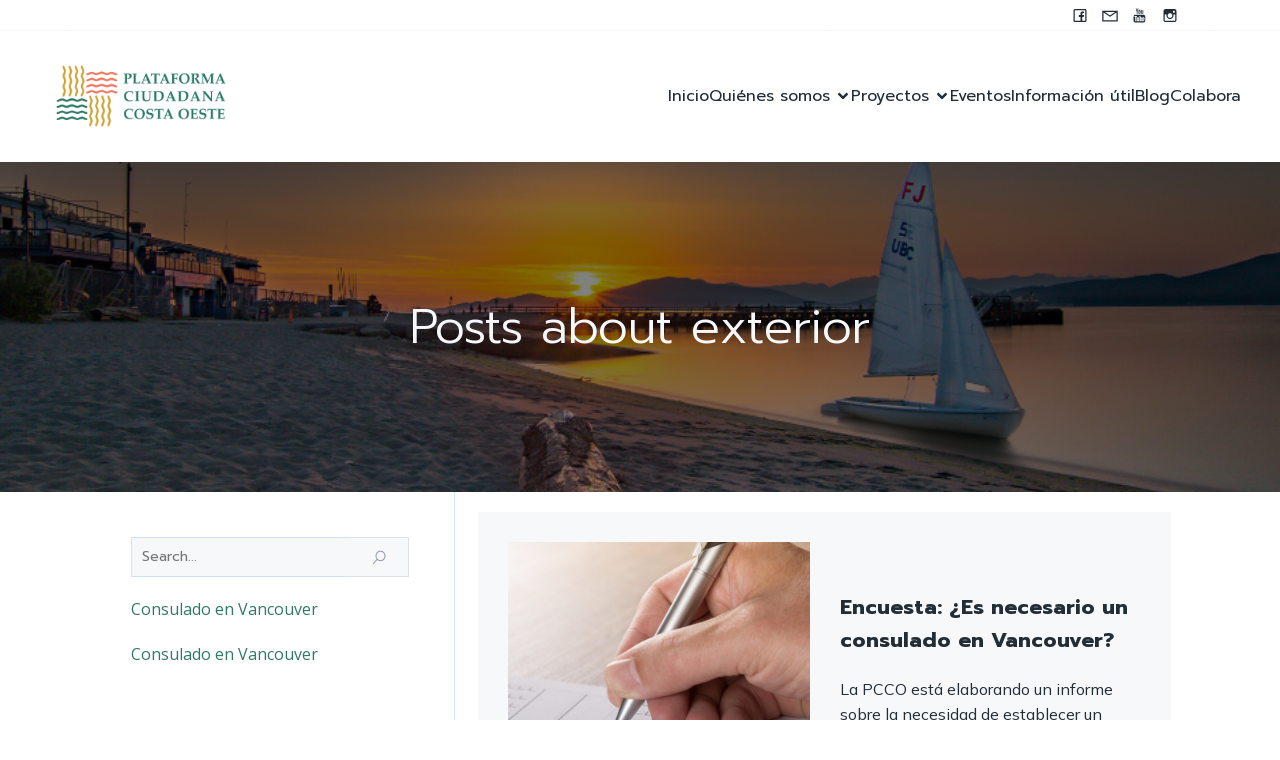

--- FILE ---
content_type: text/html; charset=UTF-8
request_url: https://pccocanada.org/tag/exterior/
body_size: 26704
content:
<!DOCTYPE html>
<html lang="es" id="kubio">
<head>
	<meta charset="UTF-8" />
	<meta name="viewport" content="width=device-width, initial-scale=1" />
<meta name='robots' content='index, follow, max-image-preview:large, max-snippet:-1, max-video-preview:-1' />

	<!-- This site is optimized with the Yoast SEO plugin v26.6 - https://yoast.com/wordpress/plugins/seo/ -->
	<title>exterior archivos - Plataforma Ciudadana Costa Oeste</title>
	<link rel="canonical" href="https://pccocanada.org/tag/exterior/" />
	<meta property="og:locale" content="es_ES" />
	<meta property="og:type" content="article" />
	<meta property="og:title" content="exterior archivos - Plataforma Ciudadana Costa Oeste" />
	<meta property="og:url" content="https://pccocanada.org/tag/exterior/" />
	<meta property="og:site_name" content="Plataforma Ciudadana Costa Oeste" />
	<meta name="twitter:card" content="summary_large_image" />
	<meta name="twitter:site" content="@pccocanada" />
	<script type="application/ld+json" class="yoast-schema-graph">{"@context":"https://schema.org","@graph":[{"@type":"CollectionPage","@id":"https://pccocanada.org/tag/exterior/","url":"https://pccocanada.org/tag/exterior/","name":"exterior archivos - Plataforma Ciudadana Costa Oeste","isPartOf":{"@id":"https://pccocanada.org/#website"},"primaryImageOfPage":{"@id":"https://pccocanada.org/tag/exterior/#primaryimage"},"image":{"@id":"https://pccocanada.org/tag/exterior/#primaryimage"},"thumbnailUrl":"https://pccocanada.org/wp-content/uploads/2020/01/Imagenes-para-blog_-cuestionario.png","breadcrumb":{"@id":"https://pccocanada.org/tag/exterior/#breadcrumb"},"inLanguage":"es"},{"@type":"ImageObject","inLanguage":"es","@id":"https://pccocanada.org/tag/exterior/#primaryimage","url":"https://pccocanada.org/wp-content/uploads/2020/01/Imagenes-para-blog_-cuestionario.png","contentUrl":"https://pccocanada.org/wp-content/uploads/2020/01/Imagenes-para-blog_-cuestionario.png","width":1200,"height":628,"caption":"Encuesta sobre necesidad de un consulado español en Vancouver"},{"@type":"BreadcrumbList","@id":"https://pccocanada.org/tag/exterior/#breadcrumb","itemListElement":[{"@type":"ListItem","position":1,"name":"Portada","item":"https://pccocanada.org/"},{"@type":"ListItem","position":2,"name":"exterior"}]},{"@type":"WebSite","@id":"https://pccocanada.org/#website","url":"https://pccocanada.org/","name":"Plataforma Ciudadana Costa Oeste","description":"","publisher":{"@id":"https://pccocanada.org/#organization"},"potentialAction":[{"@type":"SearchAction","target":{"@type":"EntryPoint","urlTemplate":"https://pccocanada.org/?s={search_term_string}"},"query-input":{"@type":"PropertyValueSpecification","valueRequired":true,"valueName":"search_term_string"}}],"inLanguage":"es"},{"@type":"Organization","@id":"https://pccocanada.org/#organization","name":"Plataforma Ciudadan Costa Oeste","url":"https://pccocanada.org/","logo":{"@type":"ImageObject","inLanguage":"es","@id":"https://pccocanada.org/#/schema/logo/image/","url":"https://pccocanada.org/wp-content/uploads/2020/02/logo_texto_pcco-1048x360-1.png","contentUrl":"https://pccocanada.org/wp-content/uploads/2020/02/logo_texto_pcco-1048x360-1.png","width":1048,"height":360,"caption":"Plataforma Ciudadan Costa Oeste"},"image":{"@id":"https://pccocanada.org/#/schema/logo/image/"},"sameAs":["https://www.facebook.com/pccocanada/","https://x.com/pccocanada","https://www.instagram.com/pccocanada/"]}]}</script>
	<!-- / Yoast SEO plugin. -->


<title>exterior archivos - Plataforma Ciudadana Costa Oeste</title>
<link rel='dns-prefetch' href='//fonts.googleapis.com' />
<link rel="alternate" type="application/rss+xml" title="Plataforma Ciudadana Costa Oeste &raquo; Feed" href="https://pccocanada.org/feed/" />
<link rel="alternate" type="application/rss+xml" title="Plataforma Ciudadana Costa Oeste &raquo; Feed de los comentarios" href="https://pccocanada.org/comments/feed/" />
<link rel="alternate" type="text/calendar" title="Plataforma Ciudadana Costa Oeste &raquo; iCal Feed" href="https://pccocanada.org/eventos/?ical=1" />
<link rel="alternate" type="application/rss+xml" title="Plataforma Ciudadana Costa Oeste &raquo; Etiqueta exterior del feed" href="https://pccocanada.org/tag/exterior/feed/" />
					<script>
						(function(){
							var docEL = document.documentElement;
							var style = docEL.style;
							if (!("backgroundAttachment" in style)) return false;
							var oldValue = style.backgroundAttachment;
							style.backgroundAttachment = "fixed";
							var isSupported = (style.backgroundAttachment === "fixed");
							style.backgroundAttachment = oldValue;

							if(navigator.userAgent.toLowerCase().indexOf('mac') !== -1 && navigator.maxTouchPoints){
								isSupported = false;
							}

							if(!isSupported){
								console.warn('Kubio - Browser does not support attachment fix');
								document.documentElement.classList.add('kubio-attachment-fixed-support-fallback');
							}
						})()
					</script>

				<link rel='stylesheet' id='kubio-block-library-css' href='https://pccocanada.org/wp-content/plugins/kubio/build/block-library/style.css?ver=1764695378' type='text/css' media='all' />
<style id='kubio-block-library-inline-css' type='text/css'>
.kubio-shape-circles{background-image:url('https://pccocanada.org/wp-content/plugins/kubio/lib/shapes/header-shapes/circles.png')}.kubio-shape-10degree-stripes{background-image:url('https://pccocanada.org/wp-content/plugins/kubio/lib/shapes/header-shapes/10degree-stripes.png')}.kubio-shape-rounded-squares-blue{background-image:url('https://pccocanada.org/wp-content/plugins/kubio/lib/shapes/header-shapes/rounded-squares-blue.png')}.kubio-shape-many-rounded-squares-blue{background-image:url('https://pccocanada.org/wp-content/plugins/kubio/lib/shapes/header-shapes/many-rounded-squares-blue.png')}.kubio-shape-two-circles{background-image:url('https://pccocanada.org/wp-content/plugins/kubio/lib/shapes/header-shapes/two-circles.png')}.kubio-shape-circles-2{background-image:url('https://pccocanada.org/wp-content/plugins/kubio/lib/shapes/header-shapes/circles-2.png')}.kubio-shape-circles-3{background-image:url('https://pccocanada.org/wp-content/plugins/kubio/lib/shapes/header-shapes/circles-3.png')}.kubio-shape-circles-gradient{background-image:url('https://pccocanada.org/wp-content/plugins/kubio/lib/shapes/header-shapes/circles-gradient.png')}.kubio-shape-circles-white-gradient{background-image:url('https://pccocanada.org/wp-content/plugins/kubio/lib/shapes/header-shapes/circles-white-gradient.png')}.kubio-shape-waves{background-image:url('https://pccocanada.org/wp-content/plugins/kubio/lib/shapes/header-shapes/waves.png')}.kubio-shape-waves-inverted{background-image:url('https://pccocanada.org/wp-content/plugins/kubio/lib/shapes/header-shapes/waves-inverted.png')}.kubio-shape-dots{background-image:url('https://pccocanada.org/wp-content/plugins/kubio/lib/shapes/header-shapes/dots.png')}.kubio-shape-left-tilted-lines{background-image:url('https://pccocanada.org/wp-content/plugins/kubio/lib/shapes/header-shapes/left-tilted-lines.png')}.kubio-shape-right-tilted-lines{background-image:url('https://pccocanada.org/wp-content/plugins/kubio/lib/shapes/header-shapes/right-tilted-lines.png')}.kubio-shape-right-tilted-strips{background-image:url('https://pccocanada.org/wp-content/plugins/kubio/lib/shapes/header-shapes/right-tilted-strips.png')}.kubio-shape-doodle{background-image:url('https://pccocanada.org/wp-content/plugins/kubio/lib/shapes/header-shapes/doodle.png')}.kubio-shape-falling-stars{background-image:url('https://pccocanada.org/wp-content/plugins/kubio/lib/shapes/header-shapes/falling-stars.png')}.kubio-shape-grain{background-image:url('https://pccocanada.org/wp-content/plugins/kubio/lib/shapes/header-shapes/grain.png')}.kubio-shape-poly1{background-image:url('https://pccocanada.org/wp-content/plugins/kubio/lib/shapes/header-shapes/poly1.png')}.kubio-shape-poly2{background-image:url('https://pccocanada.org/wp-content/plugins/kubio/lib/shapes/header-shapes/poly2.png')}.kubio-shape-wavy-lines{background-image:url('https://pccocanada.org/wp-content/plugins/kubio/lib/shapes/header-shapes/wavy-lines.png')}

:root { --kubio-color-1:148,159,176;--kubio-color-2:105,118,139;--kubio-color-3:60,72,91;--kubio-color-4:190,197,211;--kubio-color-5:246,248,250;--kubio-color-6:35,45,54;--kubio-color-1-variant-1:148,159,176;--kubio-color-1-variant-2:89,123,175;--kubio-color-1-variant-3:30,87,175;--kubio-color-1-variant-4:76,82,90;--kubio-color-1-variant-5:5,5,5;--kubio-color-2-variant-1:169,190,223;--kubio-color-2-variant-2:105,118,139;--kubio-color-2-variant-3:58,89,138;--kubio-color-2-variant-4:12,60,138;--kubio-color-2-variant-5:40,45,53;--kubio-color-3-variant-1:116,139,175;--kubio-color-3-variant-2:90,90,90;--kubio-color-3-variant-3:60,72,91;--kubio-color-3-variant-4:29,53,90;--kubio-color-3-variant-5:3,4,5;--kubio-color-4-variant-1:190,197,211;--kubio-color-4-variant-2:119,150,210;--kubio-color-4-variant-3:49,103,210;--kubio-color-4-variant-4:113,117,125;--kubio-color-4-variant-5:36,38,40;--kubio-color-5-variant-1:246,248,250;--kubio-color-5-variant-2:162,206,249;--kubio-color-5-variant-3:79,164,249;--kubio-color-5-variant-4:162,163,164;--kubio-color-5-variant-5:78,79,79;--kubio-color-6-variant-1:145,186,223;--kubio-color-6-variant-2:90,115,138;--kubio-color-6-variant-3:52,53,53;--kubio-color-6-variant-4:35,45,54;--kubio-color-6-variant-5:16,36,53 } .has-kubio-color-1-color{color:rgb(var(--kubio-color-1))} .has-kubio-color-1-background-color{background-color:rgb(var(--kubio-color-1))} [data-kubio] .has-kubio-color-1-color{color:rgb(var(--kubio-color-1))} [data-kubio] .has-kubio-color-1-background-color{background-color:rgb(var(--kubio-color-1))} .has-kubio-color-2-color{color:rgb(var(--kubio-color-2))} .has-kubio-color-2-background-color{background-color:rgb(var(--kubio-color-2))} [data-kubio] .has-kubio-color-2-color{color:rgb(var(--kubio-color-2))} [data-kubio] .has-kubio-color-2-background-color{background-color:rgb(var(--kubio-color-2))} .has-kubio-color-3-color{color:rgb(var(--kubio-color-3))} .has-kubio-color-3-background-color{background-color:rgb(var(--kubio-color-3))} [data-kubio] .has-kubio-color-3-color{color:rgb(var(--kubio-color-3))} [data-kubio] .has-kubio-color-3-background-color{background-color:rgb(var(--kubio-color-3))} .has-kubio-color-4-color{color:rgb(var(--kubio-color-4))} .has-kubio-color-4-background-color{background-color:rgb(var(--kubio-color-4))} [data-kubio] .has-kubio-color-4-color{color:rgb(var(--kubio-color-4))} [data-kubio] .has-kubio-color-4-background-color{background-color:rgb(var(--kubio-color-4))} .has-kubio-color-5-color{color:rgb(var(--kubio-color-5))} .has-kubio-color-5-background-color{background-color:rgb(var(--kubio-color-5))} [data-kubio] .has-kubio-color-5-color{color:rgb(var(--kubio-color-5))} [data-kubio] .has-kubio-color-5-background-color{background-color:rgb(var(--kubio-color-5))} .has-kubio-color-6-color{color:rgb(var(--kubio-color-6))} .has-kubio-color-6-background-color{background-color:rgb(var(--kubio-color-6))} [data-kubio] .has-kubio-color-6-color{color:rgb(var(--kubio-color-6))} [data-kubio] .has-kubio-color-6-background-color{background-color:rgb(var(--kubio-color-6))}



#kubio .style-NTHJhvHP-br-outer .wp-block-kubio-navigation-section__nav{animation-duration:0.5s;padding-top:30px;padding-bottom:30px;background-color:#ffffff;border-bottom-color:rgba(var(--kubio-color-5),0.3);border-bottom-width:1px;border-bottom-style:solid;}#kubio .style-NTHJhvHP-br-outer .h-navigation_sticky:not(.extra-1).wp-block-kubio-navigation-section__nav{padding-top:10px;padding-bottom:10px;box-shadow:0px 0px 10px 0px rgba(23, 25, 39, 0.1) ;}#kubio .style-bRK5H5BhlaU-outer{border-bottom-color:rgba(var(--kubio-color-5),0.3);border-bottom-width:1px;border-bottom-style:solid;padding-top:0px;padding-bottom:0px;padding-left:0px;padding-right:0px;background-color:rgba(var(--kubio-color-5),1);}#kubio .style--904TLxSj0r-container{background-color:#ffffff;}#kubio .style-U3S2Vub6rTf-inner{text-align:left;height:auto;min-height:unset;border-right-color:rgba(var(--kubio-color-5),0.3);border-right-width:1px;border-right-style:solid;border-left-color:rgba(var(--kubio-color-5),0.3);border-left-width:1px;border-left-style:solid;}#kubio .style-U3S2Vub6rTf-container{height:auto;min-height:unset;}#kubio .style-d9BQelklHYx-inner{text-align:center;height:auto;min-height:unset;border-right-color:rgba(var(--kubio-color-5),0.3);border-right-width:1px;border-right-style:solid;}#kubio .style-d9BQelklHYx-container{height:auto;min-height:unset;}#kubio .style-m7Tlnu6Chf--outer{text-align:right;}#kubio .style-m7Tlnu6Chf--outer .h-svg-icon{margin-right:0px;padding-top:5px;padding-bottom:5px;padding-left:5px;padding-right:5px;fill:rgba(var(--kubio-color-6),1);width:20px;height:20px;min-width:20px;min-height:20px;}#kubio .style-m7Tlnu6Chf--outer .h-svg-icon:hover{fill:rgba(var(--kubio-color-5-variant-2),1);}#kubio .style-CW0TH_B80UK-inner{text-align:center;height:auto;min-height:unset;}#kubio .style-CW0TH_B80UK-container{height:auto;min-height:unset;}#kubio .h-navigation_sticky:not(.extra-1) .style-CW0TH_B80UK-inner{text-align:left;}#kubio .style-Amywa4n6OzO-container{align-items:center;justify-content:center;gap:10px;--kubio-gap-fallback:10px;text-decoration:none;}#kubio .style-Amywa4n6OzO-container .kubio-logo-image{max-height:70px;}#kubio .style-Amywa4n6OzO-image{max-height:70px;}#kubio .style-Amywa4n6OzO-text{font-family:Prompt,Helvetica, Arial, Sans-Serif, serif;font-weight:600;font-size:24px;letter-spacing:1px;color:rgba(var(--kubio-color-5),1);}#kubio .h-navigation_sticky:not(.extra-1) .style-Amywa4n6OzO-container{align-items:flex-start;justify-content:flex-start;}#kubio .style-dGldLC9Wz5-inner{text-align:center;}#kubio .style-dGldLC9Wz5-container{height:auto;min-height:unset;}#kubio .style-RqqsP32Xmz-container{height:50px;}#kubio .style-aTFAmRfT5F4-inner{text-align:center;height:auto;min-height:unset;}#kubio .style-aTFAmRfT5F4-container{height:auto;min-height:unset;}#kubio .h-navigation_sticky:not(.extra-1) .style-aTFAmRfT5F4-inner{text-align:right;}#kubio .style-npnNPkHPCGj-outer.bordered-active-item > .kubio-menu > ul > li::before,#kubio .style-npnNPkHPCGj-outer.bordered-active-item > .kubio-menu > ul > li::after{background-color:rgba(var(--kubio-color-5),1);height:1px;}#kubio .style-npnNPkHPCGj-outer.solid-active-item > .kubio-menu > ul > li::before,#kubio .style-npnNPkHPCGj-outer.solid-active-item > .kubio-menu > ul > li::after{background-color:white;border-top-left-radius:0%;border-top-right-radius:0%;border-bottom-left-radius:0%;border-bottom-right-radius:0%;}#kubio .style-npnNPkHPCGj-outer > .kubio-menu > ul{justify-content:center;gap:30px;--kubio-gap-fallback:30px;}#kubio .style-npnNPkHPCGj-outer > .kubio-menu  > ul > li > a{font-family:Prompt,Helvetica, Arial, Sans-Serif, serif;font-weight:400;font-size:16px;line-height:1.5em;letter-spacing:0px;text-decoration:none;text-transform:none;color:rgba(var(--kubio-color-6),1);padding-top:10px;padding-bottom:10px;padding-left:0px;padding-right:0px;}#kubio .style-npnNPkHPCGj-outer > .kubio-menu > ul > li.current-menu-item > a,#kubio .style-npnNPkHPCGj-outer > .kubio-menu > ul > li.current_page_item > a{color:#307965;}#kubio .style-npnNPkHPCGj-outer > .kubio-menu  > ul > li > a > svg{padding-left:5px;padding-right:5px;}#kubio .style-npnNPkHPCGj-outer > .kubio-menu  li > ul{background-color:#ffffff;margin-left:5px;margin-right:5px;box-shadow:0px 0px 5px 2px rgba(0, 0, 0, 0.04) ;}#kubio .style-npnNPkHPCGj-outer > .kubio-menu  li > ul > li> a{font-size:14px;text-decoration:none;color:rgba(var(--kubio-color-6),1);padding-top:10px;padding-bottom:10px;padding-left:20px;padding-right:20px;border-bottom-color:rgba(128,128,128,.2);border-bottom-width:1px;border-bottom-style:solid;background-color:rgb(255, 255, 255);}#kubio .style-npnNPkHPCGj-outer > .kubio-menu  li > ul > li > a:hover,#kubio .style-npnNPkHPCGj-outer > .kubio-menu  li > ul > li > a.hover{color:rgba(var(--kubio-color-5),1);background-color:rgba(var(--kubio-color-1),1);}#kubio .style-npnNPkHPCGj-outer > .kubio-menu li > ul > li.current-menu-item > a,#kubio .style-npnNPkHPCGj-outer > .kubio-menu  li > ul > li.current_page_item > a{color:rgba(var(--kubio-color-5),1);background-color:rgba(var(--kubio-color-1),1);}#kubio .style-npnNPkHPCGj-outer > .kubio-menu > ul > li > ul{margin-top:10px;}#kubio .style-npnNPkHPCGj-outer > .kubio-menu > ul > li > ul:before{height:10px;width:100%;}#kubio .h-navigation_sticky:not(.extra-1) .style-npnNPkHPCGj-outer.bordered-active-item > .kubio-menu > ul > li::before,#kubio .h-navigation_sticky:not(.extra-1) .style-npnNPkHPCGj-outer.bordered-active-item > .kubio-menu > ul > li::after{background-color:rgba(var(--kubio-color-6),1);}#kubio .h-navigation_sticky:not(.extra-1) .style-npnNPkHPCGj-outer > .kubio-menu > ul{justify-content:flex-end;}#kubio .style-Rdgh3wqjFy9-icon{border-top-color:rgba(var(--kubio-color-5),1);border-top-width:1px;border-top-style:solid;border-right-color:rgba(var(--kubio-color-5),1);border-right-width:1px;border-right-style:solid;border-bottom-color:rgba(var(--kubio-color-5),1);border-bottom-width:1px;border-bottom-style:solid;border-left-color:rgba(var(--kubio-color-5),1);border-left-width:1px;border-left-style:solid;border-top-left-radius:100%;border-top-right-radius:100%;border-bottom-left-radius:100%;border-bottom-right-radius:100%;fill:white;padding-top:5px;padding-bottom:5px;padding-left:5px;padding-right:5px;width:24px;height:24px;min-width:24px;min-height:24px;background-color:rgba(0, 0, 0, 0);}.style-Rdgh3wqjFy9-offscreen{width:300px !important;background-color:rgba(var(--kubio-color-6),1);}.style-Rdgh3wqjFy9-offscreenOverlay{background-color:rgba(0,0,0,0.5);}#kubio .style-LKAeQfI3TmX-inner{height:auto;min-height:unset;text-align:left;}#kubio .style-LKAeQfI3TmX-container{height:auto;min-height:unset;}#kubio .style-WCEtzoM-H4U-container{justify-content:flex-start;align-items:flex-start;padding-top:20px;padding-bottom:20px;padding-left:20px;padding-right:20px;gap:10px;--kubio-gap-fallback:10px;text-decoration:none;}#kubio .style-WCEtzoM-H4U-container .kubio-logo-image{max-height:70px;}#kubio .style-WCEtzoM-H4U-image{max-height:70px;}#kubio .style-WCEtzoM-H4U-text{font-family:Prompt,Helvetica, Arial, Sans-Serif, serif;font-weight:600;font-size:24px;letter-spacing:1px;color:rgba(var(--kubio-color-5),1);}#kubio .style-zJaerTC23Rk-outer > .kubio-menu > ul{--kubio-accordion-menu-offset:10px;}#kubio .style-zJaerTC23Rk-outer > .kubio-menu  > ul > li > a{font-family:Prompt,Helvetica, Arial, Sans-Serif, serif;font-size:16px;text-decoration:none;color:rgba(var(--kubio-color-5-variant-2),1);border-top-color:#808080;border-right-color:#808080;border-bottom-color:rgba(var(--kubio-color-5),0.3);border-bottom-width:1px;border-bottom-style:solid;border-left-color:#808080;padding-top:20px;padding-bottom:20px;padding-left:40px;}#kubio .style-zJaerTC23Rk-outer > .kubio-menu  > ul > li > a:hover,#kubio .style-zJaerTC23Rk-outer > .kubio-menu > ul > li > a.hover{color:rgba(var(--kubio-color-5),1);}#kubio .style-zJaerTC23Rk-outer > .kubio-menu > ul > li.current-menu-item > a,#kubio .style-zJaerTC23Rk-outer > .kubio-menu > ul > li.current_page_item > a{color:rgba(var(--kubio-color-5),1);}#kubio .style-zJaerTC23Rk-outer > .kubio-menu  > ul > li > a > svg{padding-left:20px;padding-right:20px;}#kubio .style-zJaerTC23Rk-outer > .kubio-menu  li > ul > li> a{color:rgba(var(--kubio-color-5),1);border-top-color:#808080;border-right-color:#808080;border-bottom-color:rgba(var(--kubio-color-5),0.2);border-bottom-width:1px;border-bottom-style:solid;border-left-color:#808080;padding-top:12px;padding-bottom:12px;padding-left:40px;font-size:14px;text-decoration:none;}#kubio .style-zJaerTC23Rk-outer > .kubio-menu  li > ul > li > a:hover,#kubio .style-zJaerTC23Rk-outer > .kubio-menu  li > ul > li > a.hover{background-color:rgba(var(--kubio-color-1),0.8);}#kubio .style-zJaerTC23Rk-outer > .kubio-menu li > ul > li.current-menu-item > a,#kubio .style-zJaerTC23Rk-outer > .kubio-menu  li > ul > li.current_page_item > a{background-color:rgba(var(--kubio-color-1),0.8);}#kubio .style-zJaerTC23Rk-outer > .kubio-menu  li > ul > li > a > svg{padding-left:20px;padding-right:20px;}#kubio .style-QoNzr4H_YuX-inner{text-align:center;height:auto;min-height:unset;}#kubio .style-QoNzr4H_YuX-container{height:auto;min-height:unset;}#kubio .style-K1uU2603KWv-outer p{color:rgba(var(--kubio-color-5),0.4);}#kubio .style-KFTMhA6WOVh-outer{height:auto;min-height:unset;background-image:url("https://pccocanada.org/wp-content/uploads/2020/06/Add-a-heading.png");background-size:cover;background-position:50% 50%;background-attachment:scroll;background-repeat:no-repeat;}#kubio .style-KFTMhA6WOVh-outer h1,#kubio .style-KFTMhA6WOVh-outer h1[data-kubio]{color:rgba(var(--kubio-color-5),1);}#kubio .style-KFTMhA6WOVh-outer h2,#kubio .style-KFTMhA6WOVh-outer h2[data-kubio]{color:rgba(var(--kubio-color-5),1);}#kubio .style-KFTMhA6WOVh-outer h3,#kubio .style-KFTMhA6WOVh-outer h3[data-kubio]{color:rgba(var(--kubio-color-5),1);}#kubio .style-KFTMhA6WOVh-outer h4,#kubio .style-KFTMhA6WOVh-outer h4[data-kubio]{color:rgba(var(--kubio-color-5),1);}#kubio .style-KFTMhA6WOVh-outer h5,#kubio .style-KFTMhA6WOVh-outer h5[data-kubio]{color:rgba(var(--kubio-color-5),1);}#kubio .style-KFTMhA6WOVh-outer h6,#kubio .style-KFTMhA6WOVh-outer h6[data-kubio]{color:rgba(var(--kubio-color-5),1);}#kubio .style-KFTMhA6WOVh-outer,#kubio .style-KFTMhA6WOVh-outer [data-kubio]:not(h1):not(h2):not(h3):not(h4):not(h5):not(h6),#kubio .style-KFTMhA6WOVh-outer p,#kubio .style-KFTMhA6WOVh-outer p[data-kubio]{color:rgba(var(--kubio-color-5),1);}#kubio .style-vPVKm6K-swr-inner{text-align:center;height:auto;min-height:unset;}#kubio .style-vPVKm6K-swr-container{height:auto;min-height:unset;}#kubio p.wp-block.style-SzZXH7PdCL-container,#kubio h1.wp-block.style-SzZXH7PdCL-container,#kubio h2.wp-block.style-SzZXH7PdCL-container,#kubio h3.wp-block.style-SzZXH7PdCL-container,#kubio h4.wp-block.style-SzZXH7PdCL-container,#kubio h5.wp-block.style-SzZXH7PdCL-container,#kubio h6.wp-block.style-SzZXH7PdCL-container{font-size:3em;}#kubio .style-1MCYzfcZN-outer{padding-top:0px;padding-bottom:0px;}#kubio .style-f5wDJx69T0o-inner{border-right-color:rgba(var(--kubio-color-5-variant-2),0.5);border-right-width:1px;border-right-style:solid;text-align:center;}#kubio .style-f5wDJx69T0o-container{height:auto;min-height:unset;}#kubio .style-theme-HE2LPNtfKX-inner{text-align:left;}#kubio .style-theme-HE2LPNtfKX-container{height:auto;min-height:unset;}#kubio .style-theme-ciaK61IeR-input{border-top-color:rgba(var(--kubio-color-5-variant-2),0.5);border-top-width:1px;border-top-style:solid;border-right-color:rgba(var(--kubio-color-5-variant-2),0.5);border-right-width:0px;border-right-style:solid;border-bottom-color:rgba(var(--kubio-color-5-variant-2),0.5);border-bottom-width:1px;border-bottom-style:solid;border-left-color:rgba(var(--kubio-color-5-variant-2),0.5);border-left-width:1px;border-left-style:solid;border-top-left-radius:0px;border-top-right-radius:0px;border-bottom-left-radius:0px;border-bottom-right-radius:0px;font-family:Prompt,Helvetica, Arial, Sans-Serif, serif;font-size:14px;}#kubio .style-theme-ciaK61IeR-button{border-top-color:rgba(var(--kubio-color-6),0.1);border-top-width:1px;border-top-style:solid;border-right-color:rgba(var(--kubio-color-6),0.1);border-right-width:1px;border-right-style:solid;border-bottom-color:rgba(var(--kubio-color-6),0.1);border-bottom-width:1px;border-bottom-style:solid;border-left-color:rgba(var(--kubio-color-6),0.1);border-left-width:0px;border-left-style:solid;border-top-left-radius:0px;border-top-right-radius:0px;border-bottom-left-radius:0px;border-bottom-right-radius:0px;background-color:rgba(var(--kubio-color-5),1);width:60px;}#kubio .style-theme-ciaK61IeR-icon{fill:rgba(var(--kubio-color-1),1);width:16px;height:16px;min-width:16px;min-height:16px;}#kubio .style-theme-ciaK61IeR-icon:hover{fill:rgba(var(--kubio-color-1-variant-4),1);}#kubio .style--W0ZMj9Oe-container a{margin-left:10px;margin-right:10px;}#kubio .style-ZWkq69OxD-container a{margin-left:10px;margin-right:10px;}#kubio .style-kxeqsSpdy-n-inner{margin-top:-25px;text-align:center;}#kubio .style-kxeqsSpdy-n-container{height:auto;min-height:unset;}#kubio .style-vrf0UGkWrN-container{padding-top:30px;}#kubio .style-fx1L_l5Ny--inner{box-shadow:none;text-align:left;background-color:rgba(var(--kubio-color-5),1);}#kubio .style-fx1L_l5Ny--container{height:auto;min-height:unset;}#kubio .style-Bog6DTqEDZ-inner{text-align:center;}#kubio .style-Bog6DTqEDZ-container{height:auto;min-height:unset;}#kubio .style-6duco09NdG-container{border-top-left-radius:0px;border-top-right-radius:0px;border-bottom-left-radius:0px;border-bottom-right-radius:0px;background-color:rgba(var(--kubio-color-5-variant-2),1);text-align:center;height:300px;}#kubio .style-6duco09NdG-image{object-position:top center;object-fit:cover;}#kubio .style-ZypTggzb01-inner{text-align:left;}#kubio .style-ZypTggzb01-container{height:auto;min-height:unset;}#kubio p.wp-block.style-yndIzn0LAb-container,#kubio h1.wp-block.style-yndIzn0LAb-container,#kubio h2.wp-block.style-yndIzn0LAb-container,#kubio h3.wp-block.style-yndIzn0LAb-container,#kubio h4.wp-block.style-yndIzn0LAb-container,#kubio h5.wp-block.style-yndIzn0LAb-container,#kubio h6.wp-block.style-yndIzn0LAb-container{text-align:left;}#kubio a.style-yndIzn0LAb-link{text-decoration:none;}#kubio .style-fVTtKcA3Zp-text{font-family:Mulish,Helvetica, Arial, Sans-Serif, serif;font-weight:400;}#kubio .style-Xy3_sNqX1-metaDataContainer a{font-family:Prompt,Helvetica, Arial, Sans-Serif, serif;font-size:14px;color:rgba(var(--kubio-color-1),1);}#kubio .style-Xy3_sNqX1-metaDataContainer a:hover{color:rgba(var(--kubio-color-1-variant-4),1);}#kubio .style-Xy3_sNqX1-metaDataContainer .metadata-prefix{font-family:Prompt,Helvetica, Arial, Sans-Serif, serif;font-size:14px;}#kubio .style-Xy3_sNqX1-metaDataContainer .metadata-suffix{font-family:Prompt,Helvetica, Arial, Sans-Serif, serif;font-size:14px;}#kubio .style-Xy3_sNqX1-metaDataContainer .h-svg-icon{margin-bottom:2px;margin-right:5px;width:20px;height:20px;}#kubio .style-Xy3_sNqX1-metaDataContainer .metadata-separator{padding-left:5px;padding-right:5px;}#kubio .style-TepEzkcW1e-outer{height:auto;min-height:unset;padding-top:30px;padding-bottom:30px;}#kubio .style-BIl0bwkdMO-inner{text-align:center;height:auto;min-height:unset;}#kubio .style-BIl0bwkdMO-container{height:auto;min-height:unset;}#kubio .style-local-4-container{width:60%;flex:0 0 auto;-ms-flex:0 0 auto;}#kubio .style-local-5-container{width:30%;flex:0 0 auto;-ms-flex:0 0 auto;}#kubio .style-local-14-container{flex:0 0 auto;ms-flex:0 0 auto;width:auto;max-width:100%;}#kubio .style-local-16-container{flex:1 1 0;ms-flex:1 1 0%;max-width:100%;}#kubio .style-local-18-container{flex:0 0 auto;ms-flex:0 0 auto;width:auto;max-width:100%;}#kubio .style-local-24-container{width:100%;flex:0 0 auto;-ms-flex:0 0 auto;}#kubio .style-local-29-container{width:100%;flex:0 0 auto;-ms-flex:0 0 auto;}#kubio .style-local-33-container{width:90%;flex:0 0 auto;-ms-flex:0 0 auto;}#kubio .style-local-37-container{width:30%;flex:0 0 auto;-ms-flex:0 0 auto;}#kubio .style-local-40-container{width:100%;flex:0 0 auto;-ms-flex:0 0 auto;}#kubio .style-local-44-container{width:60%;flex:0 0 auto;-ms-flex:0 0 auto;}#kubio .style-local-47-container{flex:0 0 auto;-ms-flex:0 0 auto;}#kubio .style-local-49-container{width:50%;flex:0 0 auto;-ms-flex:0 0 auto;}#kubio .style-local-51-container{width:50%;flex:0 0 auto;-ms-flex:0 0 auto;}#kubio .style-local-55-container{flex:0 0 auto;-ms-flex:0 0 auto;}#kubio .style-local-57-container{width:50%;flex:0 0 auto;-ms-flex:0 0 auto;}#kubio .style-local-59-container{width:50%;flex:0 0 auto;-ms-flex:0 0 auto;}#kubio .style-local-67-container{width:100%;flex:0 0 auto;-ms-flex:0 0 auto;}body .style-BIl0bwkdMO-container > * > .h-y-container > *:not(:last-child){margin-bottom:0px;}.h-y-container > *:not(:last-child),.h-x-container-inner > *{margin-bottom:20px;}.h-x-container-inner,.h-column__content > .h-x-container > *:last-child,.h-y-container > .kubio-block-inserter{margin-bottom:-20px;}.h-x-container-inner{margin-left:-10px;margin-right:-10px;}.h-x-container-inner > *{padding-left:10px;padding-right:10px;}[data-kubio] a:not([class*=wp-block-button]),.with-kubio-global-style a:not([class*=wp-block-button]),a:not([class*=wp-block-button])[data-kubio],.wp-block-woocommerce-mini-cart-contents a:not([class*=wp-block-button]){font-family:Open Sans,Helvetica, Arial, Sans-Serif, serif;font-weight:400;font-size:1em;line-height:1.5;text-decoration:none;color:#307965;}[data-kubio] a:not([class*=wp-block-button]):hover,.with-kubio-global-style a:not([class*=wp-block-button]):hover,a:not([class*=wp-block-button])[data-kubio]:hover,.wp-block-woocommerce-mini-cart-contents a:not([class*=wp-block-button]):hover{color:rgba(var(--kubio-color-1-variant-4),1);}[data-kubio] h1,.with-kubio-global-style h1,h1[data-kubio],.wp-block-woocommerce-mini-cart-contents h1{font-family:Prompt,Helvetica, Arial, Sans-Serif, serif;font-weight:300;font-size:3.375em;line-height:1.26;text-transform:none;color:rgba(var(--kubio-color-6),1);}[data-kubio] h2,.with-kubio-global-style h2,h2[data-kubio],.wp-block-woocommerce-mini-cart-contents h2{font-family:Prompt,Helvetica, Arial, Sans-Serif, serif;font-weight:400;font-size:2.7em;line-height:1.143;text-transform:none;color:rgba(var(--kubio-color-6),1);}[data-kubio] h3,.with-kubio-global-style h3,h3[data-kubio],.wp-block-woocommerce-mini-cart-contents h3{font-family:Prompt,Helvetica, Arial, Sans-Serif, serif;font-weight:600;font-size:2em;line-height:1.25;text-transform:none;color:rgba(var(--kubio-color-6),1);}[data-kubio] h4,.with-kubio-global-style h4,h4[data-kubio],.wp-block-woocommerce-mini-cart-contents h4{font-family:Prompt,Helvetica, Arial, Sans-Serif, serif;font-weight:700;font-size:1.3em;line-height:1.6;text-transform:none;color:rgba(var(--kubio-color-6),1);}[data-kubio] h5,.with-kubio-global-style h5,h5[data-kubio],.wp-block-woocommerce-mini-cart-contents h5{font-family:Prompt,Helvetica, Arial, Sans-Serif, serif;font-weight:500;font-size:1.2em;line-height:1.55;text-transform:none;color:#000000;}[data-kubio] h6,.with-kubio-global-style h6,h6[data-kubio],.wp-block-woocommerce-mini-cart-contents h6{font-family:Prompt,Helvetica, Arial, Sans-Serif, serif;font-weight:500;font-size:0.8em;line-height:1.6;letter-spacing:2px;text-transform:uppercase;color:rgba(var(--kubio-color-1),1);}[data-kubio],.with-kubio-global-style,[data-kubio] p,.with-kubio-global-style p,p[data-kubio],.wp-block-woocommerce-mini-cart-contents{font-family:Mulish,Helvetica, Arial, Sans-Serif, serif;font-weight:300;font-size:16px;line-height:1.6;text-transform:none;color:rgba(var(--kubio-color-6-variant-4),1);}[data-kubio] .h-lead,.with-kubio-global-style .h-lead,.h-lead[data-kubio]{font-family:Mulish,Helvetica, Arial, Sans-Serif, serif;font-weight:300;font-size:1.25em;line-height:1.5;text-transform:none;color:rgba(var(--kubio-color-6-variant-4),1);}div.h-section-global-spacing{padding-top:120px;padding-bottom:120px;}.h-global-transition,.h-global-transition-all,.h-global-transition-all *{transition-duration:1s;}[data-kubio] input[type='color'],[data-kubio] input[type='date'],[data-kubio] input[type='datetime'],[data-kubio] input[type='datetime-local'],[data-kubio] input[type='email'],[data-kubio] input[type='month'],[data-kubio] input[type='number'],[data-kubio] input[type='password'],[data-kubio] input[type='search'],[data-kubio] input[type='tel'],[data-kubio] input[type='text'],[data-kubio] input[type='url'],[data-kubio] input[type='week'],[data-kubio] input[type='time'],[data-kubio] input:not([type]),[data-kubio] textarea,[data-kubio] select{font-family:Open Sans,Helvetica, Arial, Sans-Serif, serif;font-weight:400;font-size:16px;line-height:1.6;text-transform:none;background-color:rgba(var(--kubio-color-5),1);border-top-color:rgba(var(--kubio-color-5-variant-2),1);border-top-width:1px;border-top-style:solid;border-right-color:rgba(var(--kubio-color-5-variant-2),1);border-right-width:1px;border-right-style:solid;border-bottom-color:rgba(var(--kubio-color-5-variant-2),1);border-bottom-width:1px;border-bottom-style:solid;border-left-color:rgba(var(--kubio-color-5-variant-2),1);border-left-width:1px;border-left-style:solid;border-top-left-radius:4px;border-top-right-radius:4px;border-bottom-left-radius:4px;border-bottom-right-radius:4px;padding-top:4px;padding-bottom:4px;padding-left:10px;padding-right:10px;margin-bottom:10px;}[data-kubio] input[type='color']:hover,[data-kubio] input[type='date']:hover,[data-kubio] input[type='datetime']:hover,[data-kubio] input[type='datetime-local']:hover,[data-kubio] input[type='email']:hover,[data-kubio] input[type='month']:hover,[data-kubio] input[type='number']:hover,[data-kubio] input[type='password']:hover,[data-kubio] input[type='search']:hover,[data-kubio] input[type='tel']:hover,[data-kubio] input[type='text']:hover,[data-kubio] input[type='url']:hover,[data-kubio] input[type='week']:hover,[data-kubio] input[type='time']:hover,[data-kubio] input:not([type]):hover,[data-kubio] textarea:hover,[data-kubio] select:hover{color:rgba(var(--kubio-color-6),1);border-top-color:rgba(var(--kubio-color-6-variant-1),1);border-right-color:rgba(var(--kubio-color-6-variant-1),1);border-bottom-color:rgba(var(--kubio-color-6-variant-1),1);border-left-color:rgba(var(--kubio-color-6-variant-1),1);}[data-kubio] input[type='color']:focus,[data-kubio] input[type='date']:focus,[data-kubio] input[type='datetime']:focus,[data-kubio] input[type='datetime-local']:focus,[data-kubio] input[type='email']:focus,[data-kubio] input[type='month']:focus,[data-kubio] input[type='number']:focus,[data-kubio] input[type='password']:focus,[data-kubio] input[type='search']:focus,[data-kubio] input[type='tel']:focus,[data-kubio] input[type='text']:focus,[data-kubio] input[type='url']:focus,[data-kubio] input[type='week']:focus,[data-kubio] input[type='time']:focus,[data-kubio] input:not([type]):focus,[data-kubio] textarea:focus,[data-kubio] select:focus{color:rgba(var(--kubio-color-6),1);border-top-color:rgba(var(--kubio-color-1),1);border-right-color:rgba(var(--kubio-color-1),1);border-bottom-color:rgba(var(--kubio-color-1),1);border-left-color:rgba(var(--kubio-color-1),1);}[data-kubio] input[type='button'],[data-kubio] button:where(:not(.wp-block-accordion-heading__toggle):not(.wp-block-navigation-submenu__toggle):not(.wc-block-mini-cart__button):not(.wp-block-woocommerce-accordion-header .accordion-item__toggle)){background-color:rgba(var(--kubio-color-1),1);border-top-color:rgba(var(--kubio-color-1),1);border-top-width:2px;border-top-style:solid;border-right-color:rgba(var(--kubio-color-1),1);border-right-width:2px;border-right-style:solid;border-bottom-color:rgba(var(--kubio-color-1),1);border-bottom-width:2px;border-bottom-style:solid;border-left-color:rgba(var(--kubio-color-1),1);border-left-width:2px;border-left-style:solid;border-top-left-radius:4px;border-top-right-radius:4px;border-bottom-left-radius:4px;border-bottom-right-radius:4px;color:rgba(var(--kubio-color-5),1);padding-top:8px;padding-bottom:8px;padding-left:25px;padding-right:24px;}[data-kubio] input[type='button']:hover,[data-kubio] button:where(:not(.wp-block-accordion-heading__toggle):not(.wp-block-navigation-submenu__toggle):not(.wc-block-mini-cart__button):not(.wp-block-woocommerce-accordion-header .accordion-item__toggle)):hover{background-color:rgba(var(--kubio-color-1-variant-4),1);border-top-color:rgba(var(--kubio-color-1-variant-4),1);border-right-color:rgba(var(--kubio-color-1-variant-4),1);border-bottom-color:rgba(var(--kubio-color-1-variant-4),1);border-left-color:rgba(var(--kubio-color-1-variant-4),1);}[data-kubio] input[type='button']:disabled,[data-kubio] button:where(:not(.wp-block-accordion-heading__toggle):not(.wp-block-navigation-submenu__toggle):not(.wc-block-mini-cart__button):not(.wp-block-woocommerce-accordion-header .accordion-item__toggle)):disabled,[data-kubio] input[type='button'][disabled],[data-kubio] button:where(:not(.wp-block-accordion-heading__toggle):not(.wp-block-navigation-submenu__toggle):not(.wc-block-mini-cart__button):not(.wp-block-woocommerce-accordion-header .accordion-item__toggle))[disabled]{background-color:rgba(var(--kubio-color-5-variant-2),1);border-top-color:rgba(var(--kubio-color-5-variant-2),1);border-right-color:rgba(var(--kubio-color-5-variant-2),1);border-bottom-color:rgba(var(--kubio-color-5-variant-2),1);border-left-color:rgba(var(--kubio-color-5-variant-2),1);color:rgba(var(--kubio-color-5-variant-3),1);}[data-kubio] input[type='submit'],[data-kubio] button[type='submit']{border-top-color:rgba(var(--kubio-color-1),1);border-top-width:2px;border-top-style:solid;border-right-color:rgba(var(--kubio-color-1),1);border-right-width:2px;border-right-style:solid;border-bottom-color:rgba(var(--kubio-color-1),1);border-bottom-width:2px;border-bottom-style:solid;border-left-color:rgba(var(--kubio-color-1),1);border-left-width:2px;border-left-style:solid;border-top-left-radius:4px;border-top-right-radius:4px;border-bottom-left-radius:4px;border-bottom-right-radius:4px;color:rgba(var(--kubio-color-5),1);padding-top:8px;padding-bottom:8px;padding-left:25px;padding-right:24px;background-color:rgba(var(--kubio-color-1),1);}[data-kubio] input[type='submit']:hover,[data-kubio] button[type='submit']:hover{border-top-color:rgba(var(--kubio-color-1-variant-4),1);border-right-color:rgba(var(--kubio-color-1-variant-4),1);border-bottom-color:rgba(var(--kubio-color-1-variant-4),1);border-left-color:rgba(var(--kubio-color-1-variant-4),1);background-color:rgba(var(--kubio-color-1-variant-4),1);}[data-kubio] input[type='submit']:disabled,[data-kubio] input[type='submit'][disabled],[data-kubio] button[type='submit']:disabled,[data-kubio] button[type='submit'][disabled]{border-top-color:rgba(var(--kubio-color-5-variant-2),1);border-right-color:rgba(var(--kubio-color-5-variant-2),1);border-bottom-color:rgba(var(--kubio-color-5-variant-2),1);border-left-color:rgba(var(--kubio-color-5-variant-2),1);color:rgba(var(--kubio-color-5-variant-3),1);background-color:rgba(var(--kubio-color-5-variant-2),1);}[data-kubio] input[type='reset'],[data-kubio] button[type='reset']{background-color:rgba(var(--kubio-color-1-variant-1),1);border-top-color:rgba(var(--kubio-color-1-variant-1),1);border-top-width:2px;border-top-style:solid;border-right-color:rgba(var(--kubio-color-1-variant-1),1);border-right-width:2px;border-right-style:solid;border-bottom-color:rgba(var(--kubio-color-1-variant-1),1);border-bottom-width:2px;border-bottom-style:solid;border-left-color:rgba(var(--kubio-color-1-variant-1),1);border-left-width:2px;border-left-style:solid;border-top-left-radius:4px;border-top-right-radius:4px;border-bottom-left-radius:4px;border-bottom-right-radius:4px;color:rgba(var(--kubio-color-6-variant-2),1);padding-top:8px;padding-bottom:8px;padding-left:25px;padding-right:24px;}[data-kubio] input[type='reset']:hover,[data-kubio] button[type='reset']:hover{background-color:rgba(var(--kubio-color-1-variant-2),1);border-top-color:rgba(var(--kubio-color-1-variant-2),1);border-right-color:rgba(var(--kubio-color-1-variant-2),1);border-bottom-color:rgba(var(--kubio-color-1-variant-2),1);border-left-color:rgba(var(--kubio-color-1-variant-2),1);}[data-kubio] input[type='reset']:disabled,[data-kubio] input[type='reset'][disabled],[data-kubio] button[type='reset']:disabled,[data-kubio] button[type='reset'][disabled]{background-color:rgba(var(--kubio-color-5-variant-2),1);border-top-color:rgba(var(--kubio-color-5-variant-2),1);border-right-color:rgba(var(--kubio-color-5-variant-2),1);border-bottom-color:rgba(var(--kubio-color-5-variant-2),1);border-left-color:rgba(var(--kubio-color-5-variant-2),1);color:rgba(var(--kubio-color-5-variant-3),1);}#kubio  .woocommerce a.button,#kubio  .woocommerce button.button,#kubio  .woocommerce input.button,#kubio  .woocommerce #respond input#submit{border-top-color:rgba(var(--kubio-color-2),1);border-top-width:2px;border-top-style:solid;border-right-color:rgba(var(--kubio-color-2),1);border-right-width:2px;border-right-style:solid;border-bottom-color:rgba(var(--kubio-color-2),1);border-bottom-width:2px;border-bottom-style:solid;border-left-color:rgba(var(--kubio-color-2),1);border-left-width:2px;border-left-style:solid;border-top-left-radius:4px;border-top-right-radius:4px;border-bottom-left-radius:4px;border-bottom-right-radius:4px;background-color:rgba(var(--kubio-color-2),1);font-family:Open Sans,Helvetica, Arial, Sans-Serif, serif;font-weight:400;font-size:14px;line-height:1.2;text-transform:none;color:rgba(var(--kubio-color-5),1);}#kubio  .woocommerce a.button:hover,#kubio  .woocommerce button.button:hover,#kubio  .woocommerce input.button:hover,#kubio  .woocommerce #respond input#submit:hover{border-top-color:rgba(var(--kubio-color-2-variant-4),1);border-right-color:rgba(var(--kubio-color-2-variant-4),1);border-bottom-color:rgba(var(--kubio-color-2-variant-4),1);border-left-color:rgba(var(--kubio-color-2-variant-4),1);background-color:rgba(var(--kubio-color-2-variant-4),1);}#kubio  .woocommerce a.button:disabled,#kubio  .woocommerce a.button[disabled],#kubio  .woocommerce button.button:disabled,#kubio  .woocommerce button.button[disabled],#kubio  .woocommerce input.button:disabled,#kubio  .woocommerce input.button[disabled],#kubio  .woocommerce #respond input#submit:disabled,#kubio  .woocommerce #respond input#submit[disabled]{border-top-color:rgba(var(--kubio-color-5-variant-2),1);border-right-color:rgba(var(--kubio-color-5-variant-2),1);border-bottom-color:rgba(var(--kubio-color-5-variant-2),1);border-left-color:rgba(var(--kubio-color-5-variant-2),1);background-color:rgba(var(--kubio-color-5-variant-2),1);color:rgba(var(--kubio-color-5-variant-4),1);}#kubio  .woocommerce a.button.woocommerce-form-login__submit,#kubio  .woocommerce a.button.add_to_cart_button,#kubio  .woocommerce a.button.alt,#kubio  .woocommerce button.button.woocommerce-form-login__submit,#kubio  .woocommerce button.button.add_to_cart_button,#kubio  .woocommerce button.button.alt,#kubio  .woocommerce input.button.woocommerce-form-login__submit,#kubio  .woocommerce input.button.add_to_cart_button,#kubio  .woocommerce input.button.alt,#kubio  .woocommerce #respond input#submit.woocommerce-form-login__submit,#kubio  .woocommerce #respond input#submit.add_to_cart_button,#kubio  .woocommerce #respond input#submit.alt{background-color:rgba(var(--kubio-color-1),1);border-top-color:rgba(var(--kubio-color-1),1);border-top-width:2px;border-top-style:solid;border-right-color:rgba(var(--kubio-color-1),1);border-right-width:2px;border-right-style:solid;border-bottom-color:rgba(var(--kubio-color-1),1);border-bottom-width:2px;border-bottom-style:solid;border-left-color:rgba(var(--kubio-color-1),1);border-left-width:2px;border-left-style:solid;border-top-left-radius:4px;border-top-right-radius:4px;border-bottom-left-radius:4px;border-bottom-right-radius:4px;font-family:Open Sans,Helvetica, Arial, Sans-Serif, serif;font-weight:400;font-size:14px;line-height:1.2;text-transform:none;color:rgba(var(--kubio-color-5),1);box-shadow:0px 27px 15px -24px rgba(0,0,0,0.5) ;}#kubio  .woocommerce a.button.woocommerce-form-login__submit:hover,#kubio  .woocommerce a.button.add_to_cart_button:hover,#kubio  .woocommerce a.button.alt:hover,#kubio  .woocommerce button.button.woocommerce-form-login__submit:hover,#kubio  .woocommerce button.button.add_to_cart_button:hover,#kubio  .woocommerce button.button.alt:hover,#kubio  .woocommerce input.button.woocommerce-form-login__submit:hover,#kubio  .woocommerce input.button.add_to_cart_button:hover,#kubio  .woocommerce input.button.alt:hover,#kubio  .woocommerce #respond input#submit.woocommerce-form-login__submit:hover,#kubio  .woocommerce #respond input#submit.add_to_cart_button:hover,#kubio  .woocommerce #respond input#submit.alt:hover{background-color:rgba(var(--kubio-color-1-variant-4),1);border-top-color:rgba(var(--kubio-color-1-variant-4),1);border-right-color:rgba(var(--kubio-color-1-variant-4),1);border-bottom-color:rgba(var(--kubio-color-1-variant-4),1);border-left-color:rgba(var(--kubio-color-1-variant-4),1);}#kubio  .woocommerce a.button.woocommerce-form-login__submit:disabled,#kubio  .woocommerce a.button.woocommerce-form-login__submit[disabled],#kubio  .woocommerce a.button.add_to_cart_button:disabled,#kubio  .woocommerce a.button.add_to_cart_button[disabled],#kubio  .woocommerce a.button.alt:disabled,#kubio  .woocommerce a.button.alt[disabled],#kubio  .woocommerce button.button.woocommerce-form-login__submit:disabled,#kubio  .woocommerce button.button.woocommerce-form-login__submit[disabled],#kubio  .woocommerce button.button.add_to_cart_button:disabled,#kubio  .woocommerce button.button.add_to_cart_button[disabled],#kubio  .woocommerce button.button.alt:disabled,#kubio  .woocommerce button.button.alt[disabled],#kubio  .woocommerce input.button.woocommerce-form-login__submit:disabled,#kubio  .woocommerce input.button.woocommerce-form-login__submit[disabled],#kubio  .woocommerce input.button.add_to_cart_button:disabled,#kubio  .woocommerce input.button.add_to_cart_button[disabled],#kubio  .woocommerce input.button.alt:disabled,#kubio  .woocommerce input.button.alt[disabled],#kubio  .woocommerce #respond input#submit.woocommerce-form-login__submit:disabled,#kubio  .woocommerce #respond input#submit.woocommerce-form-login__submit[disabled],#kubio  .woocommerce #respond input#submit.add_to_cart_button:disabled,#kubio  .woocommerce #respond input#submit.add_to_cart_button[disabled],#kubio  .woocommerce #respond input#submit.alt:disabled,#kubio  .woocommerce #respond input#submit.alt[disabled]{background-color:rgba(var(--kubio-color-5-variant-2),1);border-top-color:rgba(var(--kubio-color-5-variant-2),1);border-right-color:rgba(var(--kubio-color-5-variant-2),1);border-bottom-color:rgba(var(--kubio-color-5-variant-2),1);border-left-color:rgba(var(--kubio-color-5-variant-2),1);color:rgba(var(--kubio-color-5-variant-4),1);}#kubio  .woocommerce-loop-product__link .onsale,#kubio  .single-product .onsale{background-color:rgba(var(--kubio-color-3-variant-2),1);color:rgba(var(--kubio-color-5),1);padding-top:5px;padding-bottom:5px;padding-left:10px;padding-right:10px;border-top-left-radius:10px;border-top-right-radius:10px;border-bottom-left-radius:10px;border-bottom-right-radius:10px;}@media (min-width: 768px) and (max-width: 1023px){#kubio .style-NTHJhvHP-br-outer .h-navigation_sticky:not(.extra-1).wp-block-kubio-navigation-section__nav{padding-top:30px;padding-bottom:30px;}#kubio .h-navigation_sticky:not(.extra-1) .style-CW0TH_B80UK-inner{text-align:center;}#kubio .h-navigation_sticky:not(.extra-1) .style-Amywa4n6OzO-container{align-items:center;justify-content:center;}#kubio .h-navigation_sticky:not(.extra-1) .style-aTFAmRfT5F4-inner{text-align:center;}#kubio .h-navigation_sticky:not(.extra-1) .style-npnNPkHPCGj-outer.bordered-active-item > .kubio-menu > ul > li::before,#kubio .h-navigation_sticky:not(.extra-1) .style-npnNPkHPCGj-outer.bordered-active-item > .kubio-menu > ul > li::after{background-color:rgba(var(--kubio-color-5),1);}#kubio .h-navigation_sticky:not(.extra-1) .style-npnNPkHPCGj-outer > .kubio-menu > ul{justify-content:center;}#kubio .style-kxeqsSpdy-n-inner{margin-top:-15px;}#kubio .style-local-4-container{width:65%;}#kubio .style-local-5-container{width:25%;}#kubio .style-local-33-container{width:80%;}#kubio .style-local-37-container{width:33%;}div.h-section-global-spacing{padding-top:60px;padding-bottom:60px;}}@media (max-width: 767px){#kubio .style-NTHJhvHP-br-outer .wp-block-kubio-navigation-section__nav{padding-top:10px;padding-bottom:10px;}#kubio .style-NTHJhvHP-br-outer .h-navigation_sticky:not(.extra-1).wp-block-kubio-navigation-section__nav{padding-top:0px;padding-bottom:0px;background-color:rgba(var(--kubio-color-5),1);}#kubio .style-m7Tlnu6Chf--outer{text-align:center;}#kubio .style-CW0TH_B80UK-inner{text-align:left;}#kubio .style-Amywa4n6OzO-container{align-items:flex-start;justify-content:flex-start;}#kubio .h-navigation_sticky:not(.extra-1) .style-npnNPkHPCGj-outer.bordered-active-item > .kubio-menu > ul > li::before,#kubio .h-navigation_sticky:not(.extra-1) .style-npnNPkHPCGj-outer.bordered-active-item > .kubio-menu > ul > li::after{background-color:rgba(var(--kubio-color-5),1);}#kubio .style-Rdgh3wqjFy9-icon{border-top-left-radius:100px;border-top-right-radius:100px;border-bottom-left-radius:100px;border-bottom-right-radius:100px;}#kubio .style-f5wDJx69T0o-inner{margin-top:30px;}#kubio .style-kxeqsSpdy-n-inner{margin-top:0px;}#kubio .style-local-4-container{width:100%;}#kubio .style-local-5-container{width:100%;}#kubio .style-local-14-container{flex:1 1 0;ms-flex:1 1 0%;}#kubio .style-local-16-container{width:100%;flex:0 0 auto;-ms-flex:0 0 auto;}#kubio .style-local-33-container{width:100%;}#kubio .style-local-37-container{width:100%;}#kubio .style-local-44-container{width:100%;}#kubio .style-local-47-container{width:100%;}#kubio .style-local-49-container{width:100%;}#kubio .style-local-51-container{width:100%;}#kubio .style-local-55-container{width:100%;}#kubio .style-local-57-container{width:100%;}#kubio .style-local-59-container{width:100%;}[data-kubio] h1,.with-kubio-global-style h1,h1[data-kubio],.wp-block-woocommerce-mini-cart-contents h1{font-size:3em;}div.h-section-global-spacing{padding-top:30px;padding-bottom:30px;}}
/*# sourceURL=kubio-block-library-inline-css */
</style>
<style id='wp-emoji-styles-inline-css' type='text/css'>

	img.wp-smiley, img.emoji {
		display: inline !important;
		border: none !important;
		box-shadow: none !important;
		height: 1em !important;
		width: 1em !important;
		margin: 0 0.07em !important;
		vertical-align: -0.1em !important;
		background: none !important;
		padding: 0 !important;
	}
/*# sourceURL=wp-emoji-styles-inline-css */
</style>
<link rel='stylesheet' id='wp-block-library-css' href='https://pccocanada.org/wp-includes/css/dist/block-library/style.min.css?ver=6.9' type='text/css' media='all' />
<style id='global-styles-inline-css' type='text/css'>
:root{--wp--preset--aspect-ratio--square: 1;--wp--preset--aspect-ratio--4-3: 4/3;--wp--preset--aspect-ratio--3-4: 3/4;--wp--preset--aspect-ratio--3-2: 3/2;--wp--preset--aspect-ratio--2-3: 2/3;--wp--preset--aspect-ratio--16-9: 16/9;--wp--preset--aspect-ratio--9-16: 9/16;--wp--preset--color--black: #000000;--wp--preset--color--cyan-bluish-gray: #abb8c3;--wp--preset--color--white: #ffffff;--wp--preset--color--pale-pink: #f78da7;--wp--preset--color--vivid-red: #cf2e2e;--wp--preset--color--luminous-vivid-orange: #ff6900;--wp--preset--color--luminous-vivid-amber: #fcb900;--wp--preset--color--light-green-cyan: #7bdcb5;--wp--preset--color--vivid-green-cyan: #00d084;--wp--preset--color--pale-cyan-blue: #8ed1fc;--wp--preset--color--vivid-cyan-blue: #0693e3;--wp--preset--color--vivid-purple: #9b51e0;--wp--preset--color--kubio-color-1: rgba(var(--kubio-color-1), 1);--wp--preset--color--kubio-color-2: rgba(var(--kubio-color-2), 1);--wp--preset--color--kubio-color-3: rgba(var(--kubio-color-3), 1);--wp--preset--color--kubio-color-4: rgba(var(--kubio-color-4), 1);--wp--preset--color--kubio-color-5: rgba(var(--kubio-color-5), 1);--wp--preset--color--kubio-color-6: rgba(var(--kubio-color-6), 1);--wp--preset--gradient--vivid-cyan-blue-to-vivid-purple: linear-gradient(135deg,rgb(6,147,227) 0%,rgb(155,81,224) 100%);--wp--preset--gradient--light-green-cyan-to-vivid-green-cyan: linear-gradient(135deg,rgb(122,220,180) 0%,rgb(0,208,130) 100%);--wp--preset--gradient--luminous-vivid-amber-to-luminous-vivid-orange: linear-gradient(135deg,rgb(252,185,0) 0%,rgb(255,105,0) 100%);--wp--preset--gradient--luminous-vivid-orange-to-vivid-red: linear-gradient(135deg,rgb(255,105,0) 0%,rgb(207,46,46) 100%);--wp--preset--gradient--very-light-gray-to-cyan-bluish-gray: linear-gradient(135deg,rgb(238,238,238) 0%,rgb(169,184,195) 100%);--wp--preset--gradient--cool-to-warm-spectrum: linear-gradient(135deg,rgb(74,234,220) 0%,rgb(151,120,209) 20%,rgb(207,42,186) 40%,rgb(238,44,130) 60%,rgb(251,105,98) 80%,rgb(254,248,76) 100%);--wp--preset--gradient--blush-light-purple: linear-gradient(135deg,rgb(255,206,236) 0%,rgb(152,150,240) 100%);--wp--preset--gradient--blush-bordeaux: linear-gradient(135deg,rgb(254,205,165) 0%,rgb(254,45,45) 50%,rgb(107,0,62) 100%);--wp--preset--gradient--luminous-dusk: linear-gradient(135deg,rgb(255,203,112) 0%,rgb(199,81,192) 50%,rgb(65,88,208) 100%);--wp--preset--gradient--pale-ocean: linear-gradient(135deg,rgb(255,245,203) 0%,rgb(182,227,212) 50%,rgb(51,167,181) 100%);--wp--preset--gradient--electric-grass: linear-gradient(135deg,rgb(202,248,128) 0%,rgb(113,206,126) 100%);--wp--preset--gradient--midnight: linear-gradient(135deg,rgb(2,3,129) 0%,rgb(40,116,252) 100%);--wp--preset--font-size--small: 13px;--wp--preset--font-size--medium: 20px;--wp--preset--font-size--large: 36px;--wp--preset--font-size--x-large: 42px;--wp--preset--spacing--20: 0.44rem;--wp--preset--spacing--30: 0.67rem;--wp--preset--spacing--40: 1rem;--wp--preset--spacing--50: 1.5rem;--wp--preset--spacing--60: 2.25rem;--wp--preset--spacing--70: 3.38rem;--wp--preset--spacing--80: 5.06rem;--wp--preset--shadow--natural: 6px 6px 9px rgba(0, 0, 0, 0.2);--wp--preset--shadow--deep: 12px 12px 50px rgba(0, 0, 0, 0.4);--wp--preset--shadow--sharp: 6px 6px 0px rgba(0, 0, 0, 0.2);--wp--preset--shadow--outlined: 6px 6px 0px -3px rgb(255, 255, 255), 6px 6px rgb(0, 0, 0);--wp--preset--shadow--crisp: 6px 6px 0px rgb(0, 0, 0);}:where(.is-layout-flex){gap: 0.5em;}:where(.is-layout-grid){gap: 0.5em;}body .is-layout-flex{display: flex;}.is-layout-flex{flex-wrap: wrap;align-items: center;}.is-layout-flex > :is(*, div){margin: 0;}body .is-layout-grid{display: grid;}.is-layout-grid > :is(*, div){margin: 0;}:where(.wp-block-columns.is-layout-flex){gap: 2em;}:where(.wp-block-columns.is-layout-grid){gap: 2em;}:where(.wp-block-post-template.is-layout-flex){gap: 1.25em;}:where(.wp-block-post-template.is-layout-grid){gap: 1.25em;}.has-black-color{color: var(--wp--preset--color--black) !important;}.has-cyan-bluish-gray-color{color: var(--wp--preset--color--cyan-bluish-gray) !important;}.has-white-color{color: var(--wp--preset--color--white) !important;}.has-pale-pink-color{color: var(--wp--preset--color--pale-pink) !important;}.has-vivid-red-color{color: var(--wp--preset--color--vivid-red) !important;}.has-luminous-vivid-orange-color{color: var(--wp--preset--color--luminous-vivid-orange) !important;}.has-luminous-vivid-amber-color{color: var(--wp--preset--color--luminous-vivid-amber) !important;}.has-light-green-cyan-color{color: var(--wp--preset--color--light-green-cyan) !important;}.has-vivid-green-cyan-color{color: var(--wp--preset--color--vivid-green-cyan) !important;}.has-pale-cyan-blue-color{color: var(--wp--preset--color--pale-cyan-blue) !important;}.has-vivid-cyan-blue-color{color: var(--wp--preset--color--vivid-cyan-blue) !important;}.has-vivid-purple-color{color: var(--wp--preset--color--vivid-purple) !important;}.has-kubio-color-1-color{color: var(--wp--preset--color--kubio-color-1) !important;}.has-kubio-color-2-color{color: var(--wp--preset--color--kubio-color-2) !important;}.has-kubio-color-3-color{color: var(--wp--preset--color--kubio-color-3) !important;}.has-kubio-color-4-color{color: var(--wp--preset--color--kubio-color-4) !important;}.has-kubio-color-5-color{color: var(--wp--preset--color--kubio-color-5) !important;}.has-kubio-color-6-color{color: var(--wp--preset--color--kubio-color-6) !important;}.has-black-background-color{background-color: var(--wp--preset--color--black) !important;}.has-cyan-bluish-gray-background-color{background-color: var(--wp--preset--color--cyan-bluish-gray) !important;}.has-white-background-color{background-color: var(--wp--preset--color--white) !important;}.has-pale-pink-background-color{background-color: var(--wp--preset--color--pale-pink) !important;}.has-vivid-red-background-color{background-color: var(--wp--preset--color--vivid-red) !important;}.has-luminous-vivid-orange-background-color{background-color: var(--wp--preset--color--luminous-vivid-orange) !important;}.has-luminous-vivid-amber-background-color{background-color: var(--wp--preset--color--luminous-vivid-amber) !important;}.has-light-green-cyan-background-color{background-color: var(--wp--preset--color--light-green-cyan) !important;}.has-vivid-green-cyan-background-color{background-color: var(--wp--preset--color--vivid-green-cyan) !important;}.has-pale-cyan-blue-background-color{background-color: var(--wp--preset--color--pale-cyan-blue) !important;}.has-vivid-cyan-blue-background-color{background-color: var(--wp--preset--color--vivid-cyan-blue) !important;}.has-vivid-purple-background-color{background-color: var(--wp--preset--color--vivid-purple) !important;}.has-kubio-color-1-background-color{background-color: var(--wp--preset--color--kubio-color-1) !important;}.has-kubio-color-2-background-color{background-color: var(--wp--preset--color--kubio-color-2) !important;}.has-kubio-color-3-background-color{background-color: var(--wp--preset--color--kubio-color-3) !important;}.has-kubio-color-4-background-color{background-color: var(--wp--preset--color--kubio-color-4) !important;}.has-kubio-color-5-background-color{background-color: var(--wp--preset--color--kubio-color-5) !important;}.has-kubio-color-6-background-color{background-color: var(--wp--preset--color--kubio-color-6) !important;}.has-black-border-color{border-color: var(--wp--preset--color--black) !important;}.has-cyan-bluish-gray-border-color{border-color: var(--wp--preset--color--cyan-bluish-gray) !important;}.has-white-border-color{border-color: var(--wp--preset--color--white) !important;}.has-pale-pink-border-color{border-color: var(--wp--preset--color--pale-pink) !important;}.has-vivid-red-border-color{border-color: var(--wp--preset--color--vivid-red) !important;}.has-luminous-vivid-orange-border-color{border-color: var(--wp--preset--color--luminous-vivid-orange) !important;}.has-luminous-vivid-amber-border-color{border-color: var(--wp--preset--color--luminous-vivid-amber) !important;}.has-light-green-cyan-border-color{border-color: var(--wp--preset--color--light-green-cyan) !important;}.has-vivid-green-cyan-border-color{border-color: var(--wp--preset--color--vivid-green-cyan) !important;}.has-pale-cyan-blue-border-color{border-color: var(--wp--preset--color--pale-cyan-blue) !important;}.has-vivid-cyan-blue-border-color{border-color: var(--wp--preset--color--vivid-cyan-blue) !important;}.has-vivid-purple-border-color{border-color: var(--wp--preset--color--vivid-purple) !important;}.has-kubio-color-1-border-color{border-color: var(--wp--preset--color--kubio-color-1) !important;}.has-kubio-color-2-border-color{border-color: var(--wp--preset--color--kubio-color-2) !important;}.has-kubio-color-3-border-color{border-color: var(--wp--preset--color--kubio-color-3) !important;}.has-kubio-color-4-border-color{border-color: var(--wp--preset--color--kubio-color-4) !important;}.has-kubio-color-5-border-color{border-color: var(--wp--preset--color--kubio-color-5) !important;}.has-kubio-color-6-border-color{border-color: var(--wp--preset--color--kubio-color-6) !important;}.has-vivid-cyan-blue-to-vivid-purple-gradient-background{background: var(--wp--preset--gradient--vivid-cyan-blue-to-vivid-purple) !important;}.has-light-green-cyan-to-vivid-green-cyan-gradient-background{background: var(--wp--preset--gradient--light-green-cyan-to-vivid-green-cyan) !important;}.has-luminous-vivid-amber-to-luminous-vivid-orange-gradient-background{background: var(--wp--preset--gradient--luminous-vivid-amber-to-luminous-vivid-orange) !important;}.has-luminous-vivid-orange-to-vivid-red-gradient-background{background: var(--wp--preset--gradient--luminous-vivid-orange-to-vivid-red) !important;}.has-very-light-gray-to-cyan-bluish-gray-gradient-background{background: var(--wp--preset--gradient--very-light-gray-to-cyan-bluish-gray) !important;}.has-cool-to-warm-spectrum-gradient-background{background: var(--wp--preset--gradient--cool-to-warm-spectrum) !important;}.has-blush-light-purple-gradient-background{background: var(--wp--preset--gradient--blush-light-purple) !important;}.has-blush-bordeaux-gradient-background{background: var(--wp--preset--gradient--blush-bordeaux) !important;}.has-luminous-dusk-gradient-background{background: var(--wp--preset--gradient--luminous-dusk) !important;}.has-pale-ocean-gradient-background{background: var(--wp--preset--gradient--pale-ocean) !important;}.has-electric-grass-gradient-background{background: var(--wp--preset--gradient--electric-grass) !important;}.has-midnight-gradient-background{background: var(--wp--preset--gradient--midnight) !important;}.has-small-font-size{font-size: var(--wp--preset--font-size--small) !important;}.has-medium-font-size{font-size: var(--wp--preset--font-size--medium) !important;}.has-large-font-size{font-size: var(--wp--preset--font-size--large) !important;}.has-x-large-font-size{font-size: var(--wp--preset--font-size--x-large) !important;}
/*# sourceURL=global-styles-inline-css */
</style>

<style id='classic-theme-styles-inline-css' type='text/css'>
/*! This file is auto-generated */
.wp-block-button__link{color:#fff;background-color:#32373c;border-radius:9999px;box-shadow:none;text-decoration:none;padding:calc(.667em + 2px) calc(1.333em + 2px);font-size:1.125em}.wp-block-file__button{background:#32373c;color:#fff;text-decoration:none}
/*# sourceURL=/wp-includes/css/classic-themes.min.css */
</style>
<link rel='stylesheet' id='awsm-jobs-general-css' href='https://pccocanada.org/wp-content/plugins/wp-job-openings/assets/css/general.min.css?ver=3.5.4' type='text/css' media='all' />
<link rel='stylesheet' id='awsm-jobs-style-css' href='https://pccocanada.org/wp-content/plugins/wp-job-openings/assets/css/style.min.css?ver=3.5.4' type='text/css' media='all' />
<style id='wp-block-template-skip-link-inline-css' type='text/css'>

		.skip-link.screen-reader-text {
			border: 0;
			clip-path: inset(50%);
			height: 1px;
			margin: -1px;
			overflow: hidden;
			padding: 0;
			position: absolute !important;
			width: 1px;
			word-wrap: normal !important;
		}

		.skip-link.screen-reader-text:focus {
			background-color: #eee;
			clip-path: none;
			color: #444;
			display: block;
			font-size: 1em;
			height: auto;
			left: 5px;
			line-height: normal;
			padding: 15px 23px 14px;
			text-decoration: none;
			top: 5px;
			width: auto;
			z-index: 100000;
		}
/*# sourceURL=wp-block-template-skip-link-inline-css */
</style>
<link async rel="preload" as="style" onload="this.onload=null;this.rel='stylesheet'" id='kubio-google-fonts-css' href='https://fonts.googleapis.com/css?family=Open+Sans%3A300%2C300italic%2C400%2C400italic%2C600%2C600italic%2C700%2C700italic%2C800%2C800italic%7CMulish%3A300%2C400%2C400italic%2C700%2C700italic%7CRoboto%3A100%2C100italic%2C300%2C300italic%2C400%2C400italic%2C500%2C500italic%2C700%2C700italic%2C900%2C900italic%7CCarter+One%3A400%7CPrompt%3A300%2C400%2C400italic%2C500%2C600%2C700%2C700italic%7CWork+Sans%3A300%2C400%7CMontserrat+Alternates%3A400%2C700%7CPlayfair+Display%3A700&#038;display=swap' type='text/css' media='all' />
<noscript><link async rel='stylesheet' href='https://fonts.googleapis.com/css?family=Open+Sans%3A300%2C300italic%2C400%2C400italic%2C600%2C600italic%2C700%2C700italic%2C800%2C800italic%7CMulish%3A300%2C400%2C400italic%2C700%2C700italic%7CRoboto%3A100%2C100italic%2C300%2C300italic%2C400%2C400italic%2C500%2C500italic%2C700%2C700italic%2C900%2C900italic%7CCarter+One%3A400%7CPrompt%3A300%2C400%2C400italic%2C500%2C600%2C700%2C700italic%7CWork+Sans%3A300%2C400%7CMontserrat+Alternates%3A400%2C700%7CPlayfair+Display%3A700&#038;display=swap' media='all'></noscript><link rel="preload" as="style" onload="this.onload=null;this.rel='stylesheet'" id='kubio-third-party-blocks-css' href='https://pccocanada.org/wp-content/plugins/kubio/build/third-party-blocks/style.css?ver=1764695378' type='text/css' media='all' />
<noscript><link rel='stylesheet' href='https://pccocanada.org/wp-content/plugins/kubio/build/third-party-blocks/style.css?ver=1764695378' media='all'></noscript><link rel='stylesheet' id='mindscape-theme-css' href='https://pccocanada.org/wp-content/themes/mindscape//resources/theme/fse-base-style.css?ver=1.0.48' type='text/css' media='all' />
<link rel='stylesheet' id='tmm-css' href='https://pccocanada.org/wp-content/plugins/team-members/inc/css/tmm_style.css?ver=6.9' type='text/css' media='all' />
<script type="text/javascript" src="https://pccocanada.org/wp-includes/js/jquery/jquery.min.js?ver=3.7.1" id="jquery-core-js"></script>
<script type="text/javascript" src="https://pccocanada.org/wp-includes/js/jquery/jquery-migrate.min.js?ver=3.4.1" id="jquery-migrate-js"></script>
<link rel="https://api.w.org/" href="https://pccocanada.org/wp-json/" /><link rel="alternate" title="JSON" type="application/json" href="https://pccocanada.org/wp-json/wp/v2/tags/18" /><link rel="EditURI" type="application/rsd+xml" title="RSD" href="https://pccocanada.org/xmlrpc.php?rsd" />
<meta name="generator" content="WordPress 6.9" />
<!-- Global site tag (gtag.js) - Google Analytics -->
<script async src="https://www.googletagmanager.com/gtag/js?id=UA-156931824-1"></script>
<script>
  window.dataLayer = window.dataLayer || [];
  function gtag(){dataLayer.push(arguments);}
  gtag('js', new Date());

  gtag('config', 'UA-156931824-1');
</script>

<script type="text/javascript" src="//downloads.mailchimp.com/js/signup-forms/popup/unique-methods/embed.js" data-dojo-config="usePlainJson: true, isDebug: false"></script><script type="text/javascript">window.dojoRequire(["mojo/signup-forms/Loader"], function(L) { L.start({"baseUrl":"mc.us4.list-manage.com","uuid":"c1c413bd7dff2841d9dc046b4","lid":"077d934fcd","uniqueMethods":true}) })</script><meta name="format-detection" content="telephone=no"><meta name="tec-api-version" content="v1"><meta name="tec-api-origin" content="https://pccocanada.org"><link rel="alternate" href="https://pccocanada.org/wp-json/tribe/events/v1/events/?tags=exterior" /><link rel="icon" href="https://pccocanada.org/wp-content/uploads/2019/11/cropped-logo_texto_cruz_64-1-32x32.png" sizes="32x32" />
<link rel="icon" href="https://pccocanada.org/wp-content/uploads/2019/11/cropped-logo_texto_cruz_64-1-192x192.png" sizes="192x192" />
<link rel="apple-touch-icon" href="https://pccocanada.org/wp-content/uploads/2019/11/cropped-logo_texto_cruz_64-1-180x180.png" />
<meta name="msapplication-TileImage" content="https://pccocanada.org/wp-content/uploads/2019/11/cropped-logo_texto_cruz_64-1-270x270.png" />
    <base target="_top">
			<style data-kubio-theme-style="true">
		  		</style>
		</head>

<body class="archive tag tag-exterior tag-18 wp-custom-logo wp-theme-mindscape tribe-no-js">
	<div id="page-top" tabindex="-1"></div>
	
<div class="wp-site-blocks"><div class="wp-block wp-block-kubio-header  position-relative wp-block-kubio-header__container style-theme-Zam-Tq5W3-container" data-kubio="kubio/header"><div class="wp-block wp-block-kubio-navigation  position-relative wp-block-kubio-navigation__outer style-NTHJhvHP-br-outer style-local-1-outer" data-kubio="kubio/navigation" id="navigation"><div class="wp-block wp-block-kubio-navigation-top-bar  kubio-hide-on-mobile position-relative wp-block-kubio-navigation-top-bar__outer style-bRK5H5BhlaU-outer style-local-2-outer d-flex align-items-lg-center align-items-md-center align-items-center" data-kubio="kubio/navigation-top-bar"><div class="background-wrapper"><div class="background-layer background-layer-media-container-lg"></div><div class="background-layer background-layer-media-container-md"></div><div class="background-layer background-layer-media-container"></div></div><div class="position-relative wp-block-kubio-navigation-top-bar__inner style-bRK5H5BhlaU-inner style-local-2-inner h-section-grid-container h-section-fluid-container"><div class="wp-block wp-block-kubio-row  position-relative wp-block-kubio-row__container style--904TLxSj0r-container style-local-3-container gutters-row-lg-0 gutters-row-v-lg-0 gutters-row-md-0 gutters-row-v-md-0 gutters-row-0 gutters-row-v-0" data-kubio="kubio/row"><div class="background-wrapper"><div class="background-layer background-layer-media-container-lg"></div><div class="background-layer background-layer-media-container-md"></div><div class="background-layer background-layer-media-container"></div></div><div class="position-relative wp-block-kubio-row__inner style--904TLxSj0r-inner style-local-3-inner h-row align-items-lg-stretch align-items-md-stretch align-items-stretch justify-content-lg-center justify-content-md-center justify-content-center gutters-col-lg-0 gutters-col-v-lg-0 gutters-col-md-0 gutters-col-v-md-0 gutters-col-0 gutters-col-v-0"><div class="wp-block wp-block-kubio-column  position-relative wp-block-kubio-column__container style-U3S2Vub6rTf-container style-local-4-container d-flex h-col-lg-auto h-col-md-auto h-col-auto" data-kubio="kubio/column"><div class="position-relative wp-block-kubio-column__inner style-U3S2Vub6rTf-inner style-local-4-inner d-flex h-flex-basis h-px-lg-3 v-inner-lg-2 h-px-md-3 v-inner-md-2 h-px-3 v-inner-2"><div class="background-wrapper"><div class="background-layer background-layer-media-container-lg"></div><div class="background-layer background-layer-media-container-md"></div><div class="background-layer background-layer-media-container"></div></div><div class="position-relative wp-block-kubio-column__align style-U3S2Vub6rTf-align style-local-4-align h-y-container h-column__content h-column__v-align flex-basis-100 align-self-lg-center align-self-md-center align-self-center"></div></div></div><div class="wp-block wp-block-kubio-column  position-relative wp-block-kubio-column__container style-d9BQelklHYx-container style-local-5-container d-flex h-col-lg-auto h-col-md-auto h-col-auto" data-kubio="kubio/column"><div class="position-relative wp-block-kubio-column__inner style-d9BQelklHYx-inner style-local-5-inner d-flex h-flex-basis h-px-lg-3 v-inner-lg-0 h-px-md-3 v-inner-md-0 h-px-3 v-inner-0"><div class="background-wrapper"><div class="background-layer background-layer-media-container-lg"></div><div class="background-layer background-layer-media-container-md"></div><div class="background-layer background-layer-media-container"></div></div><div class="position-relative wp-block-kubio-column__align style-d9BQelklHYx-align style-local-5-align h-y-container h-column__content h-column__v-align flex-basis-100 align-self-lg-center align-self-md-center align-self-center"><div class="wp-block wp-block-kubio-social-icons  position-relative wp-block-kubio-social-icons__outer style-m7Tlnu6Chf--outer style-local-6-outer social-icons--container" data-kubio="kubio/social-icons"><a class="wp-block wp-block-kubio-social-icon  position-relative wp-block-kubio-social-icon__link style-zZ8nOVv-HNT-link style-local-7-link social-icon-link" data-kubio="kubio/social-icon" href="http://www.facebook.com/pccocanada.org" aria-label="Enlace social: www.facebook.com/pccocanada.org"><span class="h-svg-icon wp-block-kubio-social-icon__icon style-zZ8nOVv-HNT-icon style-local-7-icon" name="icons8-line-awesome/facebook-f"><svg version="1.1" xmlns="http://www.w3.org/2000/svg" xmlns:xlink="http://www.w3.org/1999/xlink" id="facebook-f" viewBox="0 0 512 545.5"><path d="M112 112h288c17.49 0 32 14.51 32 32v288c0 17.49-14.51 32-32 32H112c-17.49 0-32-14.51-32-32V144c0-17.49 14.51-32 32-32zm0 32v288h155V324h-42v-48h42v-36c0-41.328 25.136-63.5 62-63.5 17.664 0 33.068.908 37.5 1.5v43.5h-26c-20.048 0-23.5 9.516-23.5 23.5v31h47.5l-6 48H317v108h83V144H112z"/></svg></span></a><a class="wp-block wp-block-kubio-social-icon  position-relative wp-block-kubio-social-icon__link style-qWilDjDmiBm-link style-local-8-link social-icon-link" data-kubio="kubio/social-icon" href="mailto:contacto@pccocanada.org" aria-label="Enlace social: mailto:contacto@pccocanada.org"><span class="h-svg-icon wp-block-kubio-social-icon__icon style-qWilDjDmiBm-icon style-local-8-icon" name="icons8-line-awesome/envelope"><svg version="1.1" xmlns="http://www.w3.org/2000/svg" xmlns:xlink="http://www.w3.org/1999/xlink" id="envelope" viewBox="0 0 512 545.5"><path d="M48 160h416v288H48V160zm69 32l139 92.5L395 192H117zm-37 14v210h352V206L265 317.5l-9 5.5-9-5.5z"/></svg></span></a><a class="wp-block wp-block-kubio-social-icon  position-relative wp-block-kubio-social-icon__link style-BSs0Lj_yjRb-link style-local-9-link social-icon-link" data-kubio="kubio/social-icon" href="https://youtube.com/@pccocanada?si=UWAjwHnF2T0SQvBN" aria-label="Enlace social: https://youtube.com/@pccocanada?si=UWAjwHnF2T0SQvBN"><span class="h-svg-icon wp-block-kubio-social-icon__icon style-BSs0Lj_yjRb-icon style-local-9-icon" name="icons8-line-awesome/youtube"><svg version="1.1" xmlns="http://www.w3.org/2000/svg" xmlns:xlink="http://www.w3.org/1999/xlink" id="youtube" viewBox="0 0 512 545.5"><path d="M140.5 96H163l14.5 57.5h1l14-57.5H215l-26 84v59.5h-22V183zm103 35c8.192 0 14.816 2.348 20 7.5 5.2 5.104 7.5 11.935 7.5 20v55c0 9.072-2.412 15.816-7.5 21-5.136 5.152-12.04 8-21 8-8.656 0-15.284-2.672-20.5-8-5.168-5.311-8-12.492-8-21.5v-55c0-8.208 2.688-14.668 8-19.5 5.311-4.864 12.556-7.5 21.5-7.5zm44.5 2.5h19.5V215c0 2.464.652 4.38 1.5 5.5.8 1.103 2.176 1.5 4 1.5 1.456 0 3.308-.512 5.5-2 2.224-1.472 4.16-3.712 6-6v-80.5H344v106h-19.5V228c-3.632 4.32-7.548 7.76-11.5 10-3.904 2.224-7.32 3-11 3-4.544 0-8.18-1.348-10.5-4.5s-3.5-7.648-3.5-14v-89zm-45.5 16c-2.416 0-4.496.576-6 2s-2 3.212-2 5.5c-.016 0 0 58 0 58 0 2.897.544 4.9 2 6.5 1.376 1.568 3.408 2.5 6 2.5 2.688 0 4.9-.868 6.5-2.5 1.568-1.584 2-3.652 2-6.5v-58c0-2.288-.4-4.076-2-5.5-1.584-1.408-3.892-2-6.5-2zm-2.5 115c38.032-.032 75.1.48 111.5 2 25.488 0 46.5 20.784 46.5 46 1.536 19.936 2.08 40.016 2 60 .065 19.952-.48 39.516-2 59.5 0 25.248-21.028 46-46.5 46-36.4 1.504-73.468 2.08-111.5 2-38 .065-75.084-.496-111.5-2-25.472 0-46.5-20.752-46.5-46-1.536-19.984-2.064-39.548-2-59.5-.048-19.984.496-40.065 2-60 0-25.2 21.044-46 46.5-46 36.416-1.536 73.5-2.048 111.5-2zm-135 33c-1.216 0-2.5.784-2.5 2V320c0 1.216 1.284 2 2.5 2h20v119c0 1.216 1.284 2 2.5 2h22c1.216 0 2-.784 2-2V322H172c1.216 0 2-.784 2-2v-20.5c0-1.216-.784-2-2-2h-67zm141 0c-1.216 0-2 .784-2 2V441c0 1.216.784 2 2 2h19.5c1.216 0 2.5-.784 2.5-2v-2.5c1.616 1.44 3.224 2.588 5 3.5 3.313 1.664 6.92 2.5 11 2.5 6.432 0 11.528-2.02 15-6.5 3.36-4.288 5-10.58 5-18.5v-58c0-8.96-1.996-16.152-5.5-21-3.664-5.056-8.652-7.5-15.5-7.5-3.376 0-6.688 1.16-10 3-1.744 1.008-3.384 2.028-5 3.5v-40c0-1.216-1.284-2-2.5-2H246zm100 34c-9.296 0-17.112 3.372-23 9.5-5.872 6.112-9 13.9-9 23.5v47c0 10.544 2.672 18.872 8 25 5.392 6.224 13.188 9.5 22.5 9.5 10.32 0 18.268-3.143 23.5-9 5.2-5.792 7.5-14.252 7.5-25.5v-8c0-1.216-.784-2-2-2h-20c-1.216 0-2 .784-2 2v7.5c0 7.616-1.084 9.892-1.5 10.5-.864 1.168-2.536 2-5 2-3.04 0-4.424-1.556-5-2.5-.704-1.168-1.5-3.616-1.5-10v-17.5h35c1.216 0 2.5-.784 2.5-2v-27c0-10.416-2.864-18.304-8-24-5.168-5.728-12.512-9-22-9zm-174.5 3c-1.216 0-2 .784-2 2V424c0 6.64 1.456 11.496 4 15 2.688 3.696 6.3 5.5 11.5 5.5 4.096 0 8.276-1.068 12.5-3.5 2.688-1.52 5.408-3.488 8-6v6c0 1.216.784 2 2 2H227c1.216 0 2.5-.784 2.5-2h-.5V336.5c0-1.216-.784-2-2-2h-19.5c-1.216 0-2 .784-2 2V415c-1.504 1.792-3.128 3.236-5 4.5-2.304 1.568-3.94 2-4.5 2-1.648 0-1.872-.824-2-1-.304-.4-.5-1.376-.5-4v-80c0-1.216-1.284-2-2.5-2h-19.5zM275 354c1.282.226 2.288 1.032 3 2 1.072 1.408 1.5 3.508 1.5 6.5v54c0 3.472-.392 5.232-1 6-.24.336-1.02 1-3.5 1-1.313 0-2.816.092-4-.5-1.056-.544-1.832-1.316-3-2.5V357c.944-.96 1.588-1.552 2.5-2 1.6-.8 3.218-1.226 4.5-1zm70 .5c2.24 0 3.603.72 4.5 2 .736 1.072 2 3.2 2 8v8.5h-13v-8.5c0-4.88.813-7.04 1.5-8 .96-1.313 2.664-2 5-2z"/></svg></span></a><a class="wp-block wp-block-kubio-social-icon  position-relative wp-block-kubio-social-icon__link style-GMY2XjBXi-m-link style-local-10-link social-icon-link" data-kubio="kubio/social-icon" href="https://instagram.com/pccocanada?igshid=NzZlODBkYWE4Ng==" aria-label="Enlace social: https://instagram.com/pccocanada?igshid=NzZlODBkYWE4Ng=="><span class="h-svg-icon wp-block-kubio-social-icon__icon style-GMY2XjBXi-m-icon style-local-10-icon" name="icons8-line-awesome/instagram"><svg version="1.1" xmlns="http://www.w3.org/2000/svg" xmlns:xlink="http://www.w3.org/1999/xlink" id="instagram" viewBox="0 0 512 545.5"><path d="M128 112h256c26.32 0 48 21.68 48 48v256c0 26.32-21.68 48-48 48H128c-26.32 0-48-21.68-48-48V160c0-26.32 21.68-48 48-48zm208 48v48h48v-48h-48zm-80 64c-35.536 0-64 28.464-64 64s28.464 64 64 64 64-28.464 64-64-28.464-64-64-64zm-144 32v160c0 9.04 6.96 16 16 16h256c9.04 0 16-6.96 16-16V256h-53.5c3.544 9.99 5.5 20.83 5.5 32 0 52.83-43.17 96-96 96s-96-43.17-96-96c0-11.17 1.956-22.01 5.5-32H112z"/></svg></span></a></div></div></div></div></div></div></div></div><div class="wp-block wp-block-kubio-navigation-section  position-relative wp-block-kubio-navigation-section__nav style-x1Ij5svjlFk-nav style-local-11-nav h-section h-navigation" data-kubio="kubio/navigation-section" data-kubio-component="navigation" data-kubio-settings="{&quot;sticky&quot;:false,&quot;overlap&quot;:false}"><div class="position-relative wp-block-kubio-navigation-section__nav-section style-x1Ij5svjlFk-nav-section style-local-11-nav-section h-section-grid-container h-section-fluid-container h-section-boxed-container"><div class="wp-block wp-block-kubio-navigation-items  position-relative wp-block-kubio-navigation-items__outer style-eh7SihKDkaV-outer style-local-12-outer" data-kubio="kubio/navigation-items" data-nav-normal="true"><div class="wp-block wp-block-kubio-row  position-relative wp-block-kubio-row__container style-v6I9AGwubHU-container style-local-13-container gutters-row-lg-2 gutters-row-v-lg-0 gutters-row-md-0 gutters-row-v-md-0 gutters-row-2 gutters-row-v-0" data-kubio="kubio/row"><div class="background-wrapper"><div class="background-layer background-layer-media-container-lg"></div><div class="background-layer background-layer-media-container-md"></div><div class="background-layer background-layer-media-container"></div></div><div class="position-relative wp-block-kubio-row__inner style-v6I9AGwubHU-inner style-local-13-inner h-row align-items-lg-stretch align-items-md-stretch align-items-stretch justify-content-lg-center justify-content-md-center justify-content-center gutters-col-lg-2 gutters-col-v-lg-0 gutters-col-md-0 gutters-col-v-md-0 gutters-col-2 gutters-col-v-0"><div class="wp-block wp-block-kubio-column  position-relative wp-block-kubio-column__container style-CW0TH_B80UK-container style-local-14-container d-flex h-col-lg-auto h-col-md-auto h-col" data-kubio="kubio/column"><div class="position-relative wp-block-kubio-column__inner style-CW0TH_B80UK-inner style-local-14-inner d-flex h-flex-basis h-px-lg-0 v-inner-lg-0 h-px-md-2 v-inner-md-0 h-px-2 v-inner-2"><div class="background-wrapper"><div class="background-layer background-layer-media-container-lg"></div><div class="background-layer background-layer-media-container-md"></div><div class="background-layer background-layer-media-container"></div></div><div class="position-relative wp-block-kubio-column__align style-CW0TH_B80UK-align style-local-14-align h-y-container h-column__content h-column__v-align flex-basis-auto align-self-lg-center align-self-md-center align-self-center"><a class="wp-block wp-block-kubio-logo  position-relative wp-block-kubio-logo__container style-Amywa4n6OzO-container style-local-15-container kubio-has-gap-fallback kubio-logo-direction-row kubio-logo-without-text autodetect-mode" data-kubio="kubio/logo" href="https://pccocanada.org"><img decoding="async" class="position-relative wp-block-kubio-logo__image style-Amywa4n6OzO-image style-local-15-image kubio-logo-image" alt="" src="https://pccocanada.org/wp-content/uploads/2020/02/logo_texto_pcco-1048x360-1.png" /><img decoding="async" class="position-relative wp-block-kubio-logo__alternateImage style-Amywa4n6OzO-alternateImage style-local-15-alternateImage kubio-logo-image kubio-alternate-logo-image" alt="" src="https://pccocanada.org/wp-content/uploads/2020/02/logo_texto_pcco-1048x360-1.png" /><span class="position-relative wp-block-kubio-logo__text style-Amywa4n6OzO-text style-local-15-text"></span></a></div></div></div><div class="wp-block wp-block-kubio-column  kubio-hide-on-mobile position-relative wp-block-kubio-column__container style-dGldLC9Wz5-container style-local-16-container d-flex h-col-lg h-col-md h-col-auto" data-kubio="kubio/column"><div class="position-relative wp-block-kubio-column__inner style-dGldLC9Wz5-inner style-local-16-inner d-flex h-flex-basis h-px-lg-0 v-inner-lg-0 h-px-md-0 v-inner-md-0 h-px-0 v-inner-0"><div class="background-wrapper"><div class="background-layer background-layer-media-container-lg"></div><div class="background-layer background-layer-media-container-md"></div><div class="background-layer background-layer-media-container"></div></div><div class="position-relative wp-block-kubio-column__align style-dGldLC9Wz5-align style-local-16-align h-y-container h-column__content h-column__v-align flex-basis-100 align-self-lg-center align-self-md-center align-self-center"><div class="wp-block wp-block-kubio-spacer  position-relative wp-block-kubio-spacer__container style-RqqsP32Xmz-container style-local-17-container" data-kubio="kubio/spacer"></div></div></div></div><div class="wp-block wp-block-kubio-column  position-relative wp-block-kubio-column__container style-aTFAmRfT5F4-container style-local-18-container d-flex h-col-lg-auto h-col-md-auto h-col-auto" data-kubio="kubio/column"><div class="position-relative wp-block-kubio-column__inner style-aTFAmRfT5F4-inner style-local-18-inner d-flex h-flex-basis h-px-lg-0 v-inner-lg-0 h-px-md-0 v-inner-md-0 h-px-2 v-inner-2"><div class="background-wrapper"><div class="background-layer background-layer-media-container-lg"></div><div class="background-layer background-layer-media-container-md"></div><div class="background-layer background-layer-media-container"></div></div><div class="position-relative wp-block-kubio-column__align style-aTFAmRfT5F4-align style-local-18-align h-y-container h-column__content h-column__v-align flex-basis-auto align-self-lg-center align-self-md-center align-self-center"><div class="wp-block wp-block-kubio-dropdown-menu  position-relative wp-block-kubio-dropdown-menu__outer style-npnNPkHPCGj-outer style-local-19-outer kubio-dropdown-menu h-ignore-global-body-typography has-offcanvas-tablet" data-kubio="kubio/dropdown-menu" data-kubio-component="dropdown-menu" data-kubio-settings="[]"><div class="wp-block wp-block-kubio-menu-items  position-relative wp-block-kubio-menu-items__outer style-OGfFCj2Ddk1-outer style-local-20-outer kubio-menu" data-kubio="kubio/menu-items"><ul id="menu-menu-principal" class="menu kubio-has-gap-fallback"><li id="menu-item-71" class="menu-item menu-item-type-post_type menu-item-object-page menu-item-home menu-item-71"><a href="https://pccocanada.org/" style=";--kubio-menu-item-depth:0">Inicio</a></li>
<li id="menu-item-36" class="menu-item menu-item-type-post_type menu-item-object-page menu-item-has-children menu-item-36"><a href="https://pccocanada.org/quienes-somos/" style=";--kubio-menu-item-depth:0"><span>Quiénes somos</span><svg class="kubio-menu-item-icon" role="img" viewBox="0 0 320 512">	<path d="M143 352.3L7 216.3c-9.4-9.4-9.4-24.6 0-33.9l22.6-22.6c9.4-9.4 24.6-9.4 33.9 0l96.4 96.4 96.4-96.4c9.4-9.4 24.6-9.4 33.9 0l22.6 22.6c9.4 9.4 9.4 24.6 0 33.9l-136 136c-9.2 9.4-24.4 9.4-33.8 0z"></path></svg></a>
<ul class="sub-menu">
	<li id="menu-item-1117" class="menu-item menu-item-type-post_type menu-item-object-page menu-item-1117"><a href="https://pccocanada.org/miembros/" style=";--kubio-menu-item-depth:1">Unete</a></li>
</ul>
</li>
<li id="menu-item-72" class="menu-item menu-item-type-custom menu-item-object-custom menu-item-has-children menu-item-72"><a href="#" style=";--kubio-menu-item-depth:0"><span>Proyectos</span><svg class="kubio-menu-item-icon" role="img" viewBox="0 0 320 512">	<path d="M143 352.3L7 216.3c-9.4-9.4-9.4-24.6 0-33.9l22.6-22.6c9.4-9.4 24.6-9.4 33.9 0l96.4 96.4 96.4-96.4c9.4-9.4 24.6-9.4 33.9 0l22.6 22.6c9.4 9.4 9.4 24.6 0 33.9l-136 136c-9.2 9.4-24.4 9.4-33.8 0z"></path></svg></a>
<ul class="sub-menu">
	<li id="menu-item-916" class="menu-item menu-item-type-post_type menu-item-object-page menu-item-916"><a href="https://pccocanada.org/conecta/" style=";--kubio-menu-item-depth:1">Conecta</a></li>
	<li id="menu-item-74" class="menu-item menu-item-type-post_type menu-item-object-page menu-item-74"><a href="https://pccocanada.org/mejora-servicios-consulares/" style=";--kubio-menu-item-depth:1">Mejora de Servicios Consulares del Consulado General de Toronto</a></li>
	<li id="menu-item-827" class="menu-item menu-item-type-post_type menu-item-object-page menu-item-827"><a href="https://pccocanada.org/pagina-de-inicio/permiso-de-conducir/" style=";--kubio-menu-item-depth:1">Permiso de conducir</a></li>
	<li id="menu-item-575" class="menu-item menu-item-type-post_type menu-item-object-page menu-item-has-children menu-item-575"><a href="https://pccocanada.org/consejo-residentes-espanoles/" style=";--kubio-menu-item-depth:1"><span>Consejo de Residentes Españoles</span><svg class="kubio-menu-item-icon" role="img" viewBox="0 0 320 512">	<path d="M143 352.3L7 216.3c-9.4-9.4-9.4-24.6 0-33.9l22.6-22.6c9.4-9.4 24.6-9.4 33.9 0l96.4 96.4 96.4-96.4c9.4-9.4 24.6-9.4 33.9 0l22.6 22.6c9.4 9.4 9.4 24.6 0 33.9l-136 136c-9.2 9.4-24.4 9.4-33.8 0z"></path></svg></a>
	<ul class="sub-menu">
		<li id="menu-item-1766" class="menu-item menu-item-type-post_type menu-item-object-page menu-item-1766"><a href="https://pccocanada.org/consejo-residentes-espanoles/cre-elecciones-2026/" style=";--kubio-menu-item-depth:2">CRE – Elecciones 2026</a></li>
		<li id="menu-item-1762" class="menu-item menu-item-type-post_type menu-item-object-page menu-item-1762"><a href="https://pccocanada.org/consejo-residentes-espanoles/cre-elecciones-2021/" style=";--kubio-menu-item-depth:2">CRE – Elecciones 2021</a></li>
	</ul>
</li>
	<li id="menu-item-331" class="menu-item menu-item-type-post_type menu-item-object-page menu-item-331"><a href="https://pccocanada.org/consulado-general-vancouver/" style=";--kubio-menu-item-depth:1">Consulado General en Vancouver</a></li>
	<li id="menu-item-179" class="menu-item menu-item-type-post_type menu-item-object-page menu-item-179"><a href="https://pccocanada.org/situacion-consulado-honorario/" style=";--kubio-menu-item-depth:1">Situación del Consulado Honorario en Vancouver</a></li>
	<li id="menu-item-73" class="menu-item menu-item-type-post_type menu-item-object-page menu-item-73"><a href="https://pccocanada.org/canada-tambien-vota/" style=";--kubio-menu-item-depth:1">Canada también vota</a></li>
</ul>
</li>
<li id="menu-item-687" class="menu-item menu-item-type-custom menu-item-object-custom menu-item-687"><a href="https://pccocanada.org/eventos/" style=";--kubio-menu-item-depth:0">Eventos</a></li>
<li id="menu-item-685" class="menu-item menu-item-type-taxonomy menu-item-object-category menu-item-685"><a href="https://pccocanada.org/category/informacion-util/" style=";--kubio-menu-item-depth:0">Información útil</a></li>
<li id="menu-item-33" class="menu-item menu-item-type-post_type menu-item-object-page current_page_parent menu-item-33"><a href="https://pccocanada.org/blog/" style=";--kubio-menu-item-depth:0">Blog</a></li>
<li id="menu-item-1380" class="menu-item menu-item-type-post_type menu-item-object-page menu-item-1380"><a href="https://pccocanada.org/colabora/" style=";--kubio-menu-item-depth:0">Colabora</a></li>
</ul></div><div class="wp-block wp-block-kubio-menu-offscreen  position-relative wp-block-kubio-menu-offscreen__container style-Rdgh3wqjFy9-container style-local-21-container" data-kubio="kubio/menu-offscreen"><div class="position-relative wp-block-kubio-menu-offscreen__align style-Rdgh3wqjFy9-align style-local-21-align"><button class="position-relative wp-block-kubio-menu-offscreen__iconWrapper style-Rdgh3wqjFy9-iconWrapper style-local-21-iconWrapper kubio-offscreen-icon-wrapper" data-target="#kubio-offscreen-697441d2a499f" data-target-id="kubio-offscreen-697441d2a499f" data-direction="right" data-width="300px" data-offcanvas-overlay-id="kubio-offscreen-697441d2a499f-overlay" aria-label="Menú para móviles" data-kubio-component="offcanvas" data-kubio-settings="[]"><span class="h-svg-icon wp-block-kubio-menu-offscreen__icon style-Rdgh3wqjFy9-icon style-local-21-icon" name="icons8-line-awesome/bars"><svg version="1.1" xmlns="http://www.w3.org/2000/svg" xmlns:xlink="http://www.w3.org/1999/xlink" id="bars" viewBox="0 0 512 545.5"><path d="M64 144h384v32H64v-32zm0 128h384v32H64v-32zm0 128h384v32H64v-32z"/></svg></span></button></div><div class="position-relative wp-block-kubio-menu-offscreen__offscreenOverlay style-Rdgh3wqjFy9-offscreenOverlay style-local-21-offscreenOverlay kubio-offscreen-overlay offscreen-overlay" id="kubio-offscreen-697441d2a499f-overlay"></div><div class="position-relative wp-block-kubio-menu-offscreen__offscreen style-Rdgh3wqjFy9-offscreen style-local-21-offscreen kubio-offscreen offscreen hide" id="kubio-offscreen-697441d2a499f"><div class="position-relative wp-block-kubio-menu-offscreen__inner style-Rdgh3wqjFy9-inner style-local-21-inner"><div class="wp-block wp-block-kubio-menu-offscreen-content  position-relative wp-block-kubio-menu-offscreen-content__container style-QEVFnvVKzuc-container style-local-22-container" data-kubio="kubio/menu-offscreen-content"><div class="wp-block wp-block-kubio-row  position-relative wp-block-kubio-row__container style-f2ycnUI_GED-container style-local-23-container gutters-row-lg-0 gutters-row-v-lg-2 gutters-row-md-0 gutters-row-v-md-2 gutters-row-0 gutters-row-v-2" data-kubio="kubio/row"><div class="background-wrapper"><div class="background-layer background-layer-media-container-lg"></div><div class="background-layer background-layer-media-container-md"></div><div class="background-layer background-layer-media-container"></div></div><div class="position-relative wp-block-kubio-row__inner style-f2ycnUI_GED-inner style-local-23-inner h-row align-items-lg-stretch align-items-md-stretch align-items-stretch justify-content-lg-center justify-content-md-center justify-content-center gutters-col-lg-0 gutters-col-v-lg-2 gutters-col-md-0 gutters-col-v-md-2 gutters-col-0 gutters-col-v-2"><div class="wp-block wp-block-kubio-column  position-relative wp-block-kubio-column__container style-LKAeQfI3TmX-container style-local-24-container d-flex h-col-lg-auto h-col-md-auto h-col-auto" data-kubio="kubio/column"><div class="position-relative wp-block-kubio-column__inner style-LKAeQfI3TmX-inner style-local-24-inner d-flex h-flex-basis h-px-lg-2 v-inner-lg-2 h-px-md-2 v-inner-md-2 h-px-2 v-inner-2"><div class="background-wrapper"><div class="background-layer background-layer-media-container-lg"></div><div class="background-layer background-layer-media-container-md"></div><div class="background-layer background-layer-media-container"></div></div><div class="position-relative wp-block-kubio-column__align style-LKAeQfI3TmX-align style-local-24-align h-y-container h-column__content h-column__v-align flex-basis-100 align-self-lg-start align-self-md-start align-self-start"><a class="wp-block wp-block-kubio-logo  position-relative wp-block-kubio-logo__container style-WCEtzoM-H4U-container style-local-25-container kubio-has-gap-fallback kubio-logo-direction-row autodetect-mode" data-kubio="kubio/logo" href="https://pccocanada.org"><span class="position-relative wp-block-kubio-logo__text style-WCEtzoM-H4U-text style-local-25-text">Plataforma Ciudadana Costa Oeste</span></a></div></div></div></div></div><div class="wp-block wp-block-kubio-accordion-menu  position-relative wp-block-kubio-accordion-menu__outer style-zJaerTC23Rk-outer style-local-26-outer kubio-accordion-menu h-ignore-global-body-typography" data-kubio="kubio/accordion-menu" data-kubio-component="accordion-menu" data-kubio-settings="[]"><div class="wp-block wp-block-kubio-menu-items  position-relative wp-block-kubio-menu-items__outer style-8LG3VUo6n6e-outer style-local-27-outer kubio-menu" data-kubio="kubio/menu-items"><ul id="menu-menu-principal" class="menu kubio-has-gap-fallback"><li id="menu-item-71" class="menu-item menu-item-type-post_type menu-item-object-page menu-item-home menu-item-71"><a href="https://pccocanada.org/" style=";--kubio-menu-item-depth:0">Inicio</a></li>
<li id="menu-item-36" class="menu-item menu-item-type-post_type menu-item-object-page menu-item-has-children menu-item-36"><a href="https://pccocanada.org/quienes-somos/" style=";--kubio-menu-item-depth:0"><span>Quiénes somos</span><svg class="kubio-menu-item-icon" role="img" viewBox="0 0 320 512">	<path d="M143 352.3L7 216.3c-9.4-9.4-9.4-24.6 0-33.9l22.6-22.6c9.4-9.4 24.6-9.4 33.9 0l96.4 96.4 96.4-96.4c9.4-9.4 24.6-9.4 33.9 0l22.6 22.6c9.4 9.4 9.4 24.6 0 33.9l-136 136c-9.2 9.4-24.4 9.4-33.8 0z"></path></svg></a>
<ul class="sub-menu">
	<li id="menu-item-1117" class="menu-item menu-item-type-post_type menu-item-object-page menu-item-1117"><a href="https://pccocanada.org/miembros/" style=";--kubio-menu-item-depth:1">Unete</a></li>
</ul>
</li>
<li id="menu-item-72" class="menu-item menu-item-type-custom menu-item-object-custom menu-item-has-children menu-item-72"><a href="#" style=";--kubio-menu-item-depth:0"><span>Proyectos</span><svg class="kubio-menu-item-icon" role="img" viewBox="0 0 320 512">	<path d="M143 352.3L7 216.3c-9.4-9.4-9.4-24.6 0-33.9l22.6-22.6c9.4-9.4 24.6-9.4 33.9 0l96.4 96.4 96.4-96.4c9.4-9.4 24.6-9.4 33.9 0l22.6 22.6c9.4 9.4 9.4 24.6 0 33.9l-136 136c-9.2 9.4-24.4 9.4-33.8 0z"></path></svg></a>
<ul class="sub-menu">
	<li id="menu-item-916" class="menu-item menu-item-type-post_type menu-item-object-page menu-item-916"><a href="https://pccocanada.org/conecta/" style=";--kubio-menu-item-depth:1">Conecta</a></li>
	<li id="menu-item-74" class="menu-item menu-item-type-post_type menu-item-object-page menu-item-74"><a href="https://pccocanada.org/mejora-servicios-consulares/" style=";--kubio-menu-item-depth:1">Mejora de Servicios Consulares del Consulado General de Toronto</a></li>
	<li id="menu-item-827" class="menu-item menu-item-type-post_type menu-item-object-page menu-item-827"><a href="https://pccocanada.org/pagina-de-inicio/permiso-de-conducir/" style=";--kubio-menu-item-depth:1">Permiso de conducir</a></li>
	<li id="menu-item-575" class="menu-item menu-item-type-post_type menu-item-object-page menu-item-has-children menu-item-575"><a href="https://pccocanada.org/consejo-residentes-espanoles/" style=";--kubio-menu-item-depth:1"><span>Consejo de Residentes Españoles</span><svg class="kubio-menu-item-icon" role="img" viewBox="0 0 320 512">	<path d="M143 352.3L7 216.3c-9.4-9.4-9.4-24.6 0-33.9l22.6-22.6c9.4-9.4 24.6-9.4 33.9 0l96.4 96.4 96.4-96.4c9.4-9.4 24.6-9.4 33.9 0l22.6 22.6c9.4 9.4 9.4 24.6 0 33.9l-136 136c-9.2 9.4-24.4 9.4-33.8 0z"></path></svg></a>
	<ul class="sub-menu">
		<li id="menu-item-1766" class="menu-item menu-item-type-post_type menu-item-object-page menu-item-1766"><a href="https://pccocanada.org/consejo-residentes-espanoles/cre-elecciones-2026/" style=";--kubio-menu-item-depth:2">CRE – Elecciones 2026</a></li>
		<li id="menu-item-1762" class="menu-item menu-item-type-post_type menu-item-object-page menu-item-1762"><a href="https://pccocanada.org/consejo-residentes-espanoles/cre-elecciones-2021/" style=";--kubio-menu-item-depth:2">CRE – Elecciones 2021</a></li>
	</ul>
</li>
	<li id="menu-item-331" class="menu-item menu-item-type-post_type menu-item-object-page menu-item-331"><a href="https://pccocanada.org/consulado-general-vancouver/" style=";--kubio-menu-item-depth:1">Consulado General en Vancouver</a></li>
	<li id="menu-item-179" class="menu-item menu-item-type-post_type menu-item-object-page menu-item-179"><a href="https://pccocanada.org/situacion-consulado-honorario/" style=";--kubio-menu-item-depth:1">Situación del Consulado Honorario en Vancouver</a></li>
	<li id="menu-item-73" class="menu-item menu-item-type-post_type menu-item-object-page menu-item-73"><a href="https://pccocanada.org/canada-tambien-vota/" style=";--kubio-menu-item-depth:1">Canada también vota</a></li>
</ul>
</li>
<li id="menu-item-687" class="menu-item menu-item-type-custom menu-item-object-custom menu-item-687"><a href="https://pccocanada.org/eventos/" style=";--kubio-menu-item-depth:0">Eventos</a></li>
<li id="menu-item-685" class="menu-item menu-item-type-taxonomy menu-item-object-category menu-item-685"><a href="https://pccocanada.org/category/informacion-util/" style=";--kubio-menu-item-depth:0">Información útil</a></li>
<li id="menu-item-33" class="menu-item menu-item-type-post_type menu-item-object-page current_page_parent menu-item-33"><a href="https://pccocanada.org/blog/" style=";--kubio-menu-item-depth:0">Blog</a></li>
<li id="menu-item-1380" class="menu-item menu-item-type-post_type menu-item-object-page menu-item-1380"><a href="https://pccocanada.org/colabora/" style=";--kubio-menu-item-depth:0">Colabora</a></li>
</ul></div></div><div class="wp-block wp-block-kubio-row  position-relative wp-block-kubio-row__container style-dyeCmFPNhDW-container style-local-28-container gutters-row-lg-2 gutters-row-v-lg-2 gutters-row-md-2 gutters-row-v-md-2 gutters-row-0 gutters-row-v-2" data-kubio="kubio/row"><div class="background-wrapper"><div class="background-layer background-layer-media-container-lg"></div><div class="background-layer background-layer-media-container-md"></div><div class="background-layer background-layer-media-container"></div></div><div class="position-relative wp-block-kubio-row__inner style-dyeCmFPNhDW-inner style-local-28-inner h-row align-items-lg-stretch align-items-md-stretch align-items-stretch justify-content-lg-center justify-content-md-center justify-content-center gutters-col-lg-2 gutters-col-v-lg-2 gutters-col-md-2 gutters-col-v-md-2 gutters-col-0 gutters-col-v-2"><div class="wp-block wp-block-kubio-column  position-relative wp-block-kubio-column__container style-QoNzr4H_YuX-container style-local-29-container d-flex h-col-lg-auto h-col-md-auto h-col-auto" data-kubio="kubio/column"><div class="position-relative wp-block-kubio-column__inner style-QoNzr4H_YuX-inner style-local-29-inner d-flex h-flex-basis h-px-lg-2 v-inner-lg-2 h-px-md-2 v-inner-md-2 h-px-2 v-inner-2"><div class="background-wrapper"><div class="background-layer background-layer-media-container-lg"></div><div class="background-layer background-layer-media-container-md"></div><div class="background-layer background-layer-media-container"></div></div><div class="position-relative wp-block-kubio-column__align style-QoNzr4H_YuX-align style-local-29-align h-y-container h-column__content h-column__v-align flex-basis-100 align-self-lg-center align-self-md-center align-self-center"><div class="wp-block wp-block-kubio-copyright  position-relative wp-block-kubio-copyright__outer style-K1uU2603KWv-outer style-local-30-outer" data-kubio="kubio/copyright"><p>© 2026 Plataforma Ciudadana Costa Oeste</p></div></div></div></div></div></div></div></div></div></div></div></div></div></div></div></div></div></div></div></div>

<div class="wp-block wp-block-kubio-hero  position-relative wp-block-kubio-hero__outer style-KFTMhA6WOVh-outer style-local-31-outer d-flex h-section-global-spacing align-items-lg-center align-items-md-center align-items-center" data-kubio="kubio/hero" id="hero"><div class="background-wrapper"><div class="background-layer background-layer-media-container-lg"><div class="overlay-layer"><div class="overlay-image-layer" style="background-color:rgba(0,0,0,1);opacity:0.50"></div></div></div><div class="background-layer background-layer-media-container-md"><div class="overlay-layer"><div class="overlay-image-layer" style="background-color:rgba(0,0,0,1);opacity:0.50"></div></div></div><div class="background-layer background-layer-media-container"><div class="overlay-layer"><div class="overlay-image-layer" style="background-color:rgba(0,0,0,1);opacity:0.50"></div></div></div></div><div class="position-relative wp-block-kubio-hero__inner style-KFTMhA6WOVh-inner style-local-31-inner h-navigation-padding h-section-grid-container h-section-boxed-container">		<script type='text/javascript'>
			(function () {
				// forEach polyfill
				if (!NodeList.prototype.forEach) {
					NodeList.prototype.forEach = function (callback) {
						for (var i = 0; i < this.length; i++) {
							callback.call(this, this.item(i));
						}
					}
				}
				var navigation = document.querySelector('[data-colibri-navigation-overlap="true"], .h-navigation_overlap');
				if (navigation) {

					var els = document
						.querySelectorAll('.h-navigation-padding');
					if (els.length) {
						els.forEach(function (item) {
							item.style.paddingTop = navigation.offsetHeight + "px";
						});
					}
				}
			})();
		</script>
		<div class="wp-block wp-block-kubio-row  position-relative wp-block-kubio-row__container style-vv0pRzL5YoZ-container style-local-32-container gutters-row-lg-0 gutters-row-v-lg-0 gutters-row-md-0 gutters-row-v-md-0 gutters-row-0 gutters-row-v-0" data-kubio="kubio/row"><div class="background-wrapper"><div class="background-layer background-layer-media-container-lg"></div><div class="background-layer background-layer-media-container-md"></div><div class="background-layer background-layer-media-container"></div></div><div class="position-relative wp-block-kubio-row__inner style-vv0pRzL5YoZ-inner style-local-32-inner h-row align-items-lg-stretch align-items-md-stretch align-items-stretch justify-content-lg-center justify-content-md-center justify-content-center gutters-col-lg-0 gutters-col-v-lg-0 gutters-col-md-0 gutters-col-v-md-0 gutters-col-0 gutters-col-v-0"><div class="wp-block wp-block-kubio-column  position-relative wp-block-kubio-column__container style-vPVKm6K-swr-container style-local-33-container d-flex h-col-lg-auto h-col-md-auto h-col-auto" data-kubio="kubio/column"><div class="position-relative wp-block-kubio-column__inner style-vPVKm6K-swr-inner style-local-33-inner d-flex h-flex-basis h-px-lg-2 v-inner-lg-2 h-px-md-2 v-inner-md-2 h-px-2 v-inner-2"><div class="background-wrapper"><div class="background-layer background-layer-media-container-lg"></div><div class="background-layer background-layer-media-container-md"></div><div class="background-layer background-layer-media-container"></div></div><div class="position-relative wp-block-kubio-column__align style-vPVKm6K-swr-align style-local-33-align h-y-container h-column__content h-column__v-align flex-basis-100 align-self-lg-center align-self-md-center align-self-center"><h1 class="wp-block wp-block-kubio-page-title  position-relative wp-block-kubio-page-title__container style-SzZXH7PdCL-container style-local-34-container" data-kubio="kubio/page-title">Posts about exterior</h1></div></div></div></div></div></div></div></div>

<div class="wp-block wp-block-kubio-query-layout  position-relative wp-block-kubio-query-layout__outer style-1MCYzfcZN-outer style-local-35-outer d-flex h-section-global-spacing align-items-lg-center align-items-md-center align-items-center" data-kubio="kubio/query-layout" id="blog-layout"><div class="background-wrapper"><div class="background-layer background-layer-media-container-lg"></div><div class="background-layer background-layer-media-container-md"></div><div class="background-layer background-layer-media-container"></div></div><div class="position-relative wp-block-kubio-query-layout__inner style-1MCYzfcZN-inner style-local-35-inner h-section-grid-container h-section-boxed-container"><div class="wp-block wp-block-kubio-row  position-relative wp-block-kubio-row__container style-baLWB4dRKjp-container style-local-36-container gutters-row-lg-0 gutters-row-v-lg-0 gutters-row-md-0 gutters-row-v-md-0 gutters-row-0 gutters-row-v-0" data-kubio="kubio/row"><div class="background-wrapper"><div class="background-layer background-layer-media-container-lg"></div><div class="background-layer background-layer-media-container-md"></div><div class="background-layer background-layer-media-container"></div></div><div class="position-relative wp-block-kubio-row__inner style-baLWB4dRKjp-inner style-local-36-inner h-row align-items-lg-stretch align-items-md-stretch align-items-stretch justify-content-lg-center justify-content-md-center justify-content-center gutters-col-lg-0 gutters-col-v-lg-0 gutters-col-md-0 gutters-col-v-md-0 gutters-col-0 gutters-col-v-0"><div class="wp-block wp-block-kubio-column  position-relative wp-block-kubio-column__container style-f5wDJx69T0o-container style-local-37-container d-flex h-col-lg-auto h-col-md-auto h-col-auto" data-kubio="kubio/column"><div class="position-relative wp-block-kubio-column__inner style-f5wDJx69T0o-inner style-local-37-inner d-flex h-flex-basis h-px-lg-2 v-inner-lg-2 h-px-md-2 v-inner-md-2 h-px-2 v-inner-2"><div class="background-wrapper"><div class="background-layer background-layer-media-container-lg"></div><div class="background-layer background-layer-media-container-md"></div><div class="background-layer background-layer-media-container"></div></div><div class="position-relative wp-block-kubio-column__align style-f5wDJx69T0o-align style-local-37-align h-y-container h-column__content h-column__v-align flex-basis-100 align-self-lg-start align-self-md-start align-self-start"><div class="wp-block wp-block-kubio-sidebar  position-relative wp-block-kubio-sidebar__container style-qlHAH4aftky-container style-local-38-container" data-kubio="kubio/sidebar"><div class="wp-block wp-block-kubio-row  position-relative wp-block-kubio-row__container style-theme-t1RcpSwTMC-container style-local-39-container gutters-row-lg-3 gutters-row-v-lg-3 gutters-row-md-3 gutters-row-v-md-3 gutters-row-3 gutters-row-v-3" data-kubio="kubio/row"><div class="background-wrapper"><div class="background-layer background-layer-media-container-lg"></div><div class="background-layer background-layer-media-container-md"></div><div class="background-layer background-layer-media-container"></div></div><div class="position-relative wp-block-kubio-row__inner style-theme-t1RcpSwTMC-inner style-local-39-inner h-row align-items-lg-stretch align-items-md-stretch align-items-stretch justify-content-lg-center justify-content-md-center justify-content-center gutters-col-lg-3 gutters-col-v-lg-3 gutters-col-md-3 gutters-col-v-md-3 gutters-col-3 gutters-col-v-3"><div class="wp-block wp-block-kubio-column  position-relative wp-block-kubio-column__container style-theme-HE2LPNtfKX-container style-local-40-container d-flex h-col-lg-auto h-col-md-auto h-col-auto" data-kubio="kubio/column"><div class="position-relative wp-block-kubio-column__inner style-theme-HE2LPNtfKX-inner style-local-40-inner d-flex h-flex-basis h-px-lg-0 v-inner-lg-0 h-px-md-0 v-inner-md-0 h-px-0 v-inner-0"><div class="background-wrapper"><div class="background-layer background-layer-media-container-lg"></div><div class="background-layer background-layer-media-container-md"></div><div class="background-layer background-layer-media-container"></div></div><div class="position-relative wp-block-kubio-column__align style-theme-HE2LPNtfKX-align style-local-40-align h-y-container h-column__content h-column__v-align flex-basis-100 align-self-lg-start align-self-md-start align-self-start"><div class="wp-block wp-block-kubio-search-form  position-relative wp-block-kubio-search-form__outer style-theme-ciaK61IeR-outer style-local-41-outer" data-kubio="kubio/search-form"><form class="position-relative wp-block-kubio-search-form__form style-theme-ciaK61IeR-form style-local-41-form d-flex search-form" action="https://pccocanada.org" method="GET"><div class="position-relative wp-block-kubio-search-form__lightbox style-theme-ciaK61IeR-lightbox style-local-41-lightbox"></div><input class="position-relative wp-block-kubio-search-form__input style-theme-ciaK61IeR-input style-local-41-input search-input" placeholder="Search..." value="" name="s" /><button class="position-relative wp-block-kubio-search-form__button style-theme-ciaK61IeR-button style-local-41-button search-button"><span class="h-svg-icon wp-block-kubio-search-form__icon style-theme-ciaK61IeR-icon style-local-41-icon" name="icons8-line-awesome/search"><svg version="1.1" xmlns="http://www.w3.org/2000/svg" xmlns:xlink="http://www.w3.org/1999/xlink" id="search" viewBox="0 0 512 545.5"><path d="M304 80c88.176 0 160 71.824 160 160s-71.824 160-160 160c-38.32 0-73.41-13.423-101-36L75.5 491.5l-23-23L180 341c-22.577-27.59-36-62.68-36-101 0-88.176 71.824-160 160-160zm0 32c-70.882 0-128 57.118-128 128s57.118 128 128 128 128-57.118 128-128-57.118-128-128-128z"/></svg></span></button></form></div><div class="wp-block wp-block-kubio-post-categories  position-relative wp-block-kubio-post-categories__container style--W0ZMj9Oe-container style-local-42-container kubio-post-categories-container" data-kubio="kubio/post-categories"><div class="position-relative wp-block-kubio-post-categories__tags style--W0ZMj9Oe-tags style-local-42-tags"><a href="https://pccocanada.org/category/consulado-vancouver/">Consulado en Vancouver</a></div></div><div class="wp-block wp-block-kubio-post-categories  position-relative wp-block-kubio-post-categories__container style-ZWkq69OxD-container style-local-43-container kubio-post-categories-container" data-kubio="kubio/post-categories"><div class="position-relative wp-block-kubio-post-categories__tags style-ZWkq69OxD-tags style-local-43-tags"><a href="https://pccocanada.org/category/consulado-vancouver/">Consulado en Vancouver</a></div></div></div></div></div></div></div></div></div></div></div><div class="wp-block wp-block-kubio-column  position-relative wp-block-kubio-column__container style-kxeqsSpdy-n-container style-local-44-container d-flex h-col-lg-auto h-col-md-auto h-col-auto" data-kubio="kubio/column"><div class="position-relative wp-block-kubio-column__inner style-kxeqsSpdy-n-inner style-local-44-inner d-flex h-flex-basis h-px-lg-2 v-inner-lg-2 h-px-md-2 v-inner-md-2 h-px-2 v-inner-2"><div class="background-wrapper"><div class="background-layer background-layer-media-container-lg"></div><div class="background-layer background-layer-media-container-md"></div><div class="background-layer background-layer-media-container"></div></div><div class="position-relative wp-block-kubio-column__align style-kxeqsSpdy-n-align style-local-44-align h-y-container h-column__content h-column__v-align flex-basis-100 align-self-lg-start align-self-md-start align-self-start"><div class="wp-block wp-block-kubio-query  position-relative wp-block-kubio-query__container style-CtKC_EuIZL-container style-local-45-container" data-kubio="kubio/query"><div class="wp-block wp-block-kubio-query-loop  position-relative wp-block-kubio-query-loop__container style-vrf0UGkWrN-container style-local-46-container gutters-row-lg-1 gutters-row-v-lg-1 gutters-row-md-1 gutters-row-v-md-1 gutters-row-0 gutters-row-v-1" data-kubio="kubio/query-loop" data-kubio-component="masonry" data-kubio-settings="{&quot;enabled&quot;:&quot;1&quot;,&quot;targetSelector&quot;:&quot;.wp-block-kubio-query-loop__inner&quot;}"><div class="background-wrapper"><div class="background-layer background-layer-media-container-lg"></div><div class="background-layer background-layer-media-container-md"></div><div class="background-layer background-layer-media-container"></div></div><div class="position-relative wp-block-kubio-query-loop__inner style-vrf0UGkWrN-inner style-local-46-inner h-row gutters-col-lg-1 gutters-col-v-lg-1 gutters-col-md-1 gutters-col-v-md-1 gutters-col-0 gutters-col-v-1 align-items-lg-stretch align-items-md-stretch align-items-stretch justify-content-lg-start justify-content-md-start justify-content-start kubio-query-loop--use-masonry"><!--kubio post list : start-->
<div class="wp-block wp-block-kubio-query-loop-item  position-relative wp-block-kubio-query-loop-item__container style-fx1L_l5Ny--container style-local-47-container d-flex h-col-lg-12 h-col-md-12 h-col-12 post-342 post type-post status-publish format-standard has-post-thumbnail hentry category-consulado-vancouver tag-consulado-en-vancouver tag-consulado-general-de-espana-en-vancouver tag-espana tag-exterior" data-kubio="kubio/query-loop-item"><div class="position-relative wp-block-kubio-query-loop-item__inner style-fx1L_l5Ny--inner style-local-47-inner d-flex h-flex-basis h-px-lg-2 v-inner-lg-2 h-px-md-2 v-inner-md-2 h-px-2 v-inner-2"><div class="background-wrapper"><div class="background-layer background-layer-media-container-lg"></div><div class="background-layer background-layer-media-container-md"></div><div class="background-layer background-layer-media-container"></div></div><div class="position-relative wp-block-kubio-query-loop-item__align style-fx1L_l5Ny--align style-local-47-align h-y-container h-column__content h-column__v-align flex-basis-100 align-self-lg-start align-self-md-start align-self-start"><div class="wp-block wp-block-kubio-row  position-relative wp-block-kubio-row__container style-d8dWpBtyd-container style-local-48-container gutters-row-lg-0 gutters-row-v-lg-0 gutters-row-md-0 gutters-row-v-md-0 gutters-row-0 gutters-row-v-0" data-kubio="kubio/row"><div class="background-wrapper"><div class="background-layer background-layer-media-container-lg"></div><div class="background-layer background-layer-media-container-md"></div><div class="background-layer background-layer-media-container"></div></div><div class="position-relative wp-block-kubio-row__inner style-d8dWpBtyd-inner style-local-48-inner h-row align-items-lg-stretch align-items-md-stretch align-items-stretch justify-content-lg-center justify-content-md-center justify-content-center gutters-col-lg-0 gutters-col-v-lg-0 gutters-col-md-0 gutters-col-v-md-0 gutters-col-0 gutters-col-v-0"><div class="wp-block wp-block-kubio-column  position-relative wp-block-kubio-column__container style-Bog6DTqEDZ-container style-local-49-container d-flex h-col-lg-auto h-col-md-auto h-col-auto" data-kubio="kubio/column"><div class="position-relative wp-block-kubio-column__inner style-Bog6DTqEDZ-inner style-local-49-inner d-flex h-flex-basis h-px-lg-2 v-inner-lg-2 h-px-md-2 v-inner-md-2 h-px-2 v-inner-2"><div class="background-wrapper"><div class="background-layer background-layer-media-container-lg"></div><div class="background-layer background-layer-media-container-md"></div><div class="background-layer background-layer-media-container"></div></div><div class="position-relative wp-block-kubio-column__align style-Bog6DTqEDZ-align style-local-49-align h-y-container h-column__content h-column__v-align flex-basis-100 align-self-lg-start align-self-md-start align-self-start"><figure class="wp-block wp-block-kubio-post-featured-image  position-relative wp-block-kubio-post-featured-image__container style-6duco09NdG-container style-local-50-container kubio-post-featured-image--has-image h-aspect-ratio--1-1" data-kubio="kubio/post-featured-image" data-kubio-component="link" data-kubio-settings="{&quot;href&quot;:&quot;https:\/\/pccocanada.org\/encuesta-es-necesario-un-consulado-en-vancouver\/&quot;,&quot;target&quot;:null,&quot;rel&quot;:null,&quot;data-kubio-component&quot;:null}"><img width="720" height="380" class="position-relative wp-block-kubio-post-featured-image__image style-6duco09NdG-image style-local-50-image wp-image-363" src="https://pccocanada.org/wp-content/uploads/2020/01/Imagenes-para-blog_-cuestionario-720x380.png" alt="Encuesta sobre necesidad de un consulado español en Vancouver" srcset="https://pccocanada.org/wp-content/uploads/2020/01/Imagenes-para-blog_-cuestionario-720x380.png 720w, https://pccocanada.org/wp-content/uploads/2020/01/Imagenes-para-blog_-cuestionario-300x157.png 300w" sizes="(max-width: 720px) 100vw, 720px" /><div class="position-relative wp-block-kubio-post-featured-image__inner style-6duco09NdG-inner style-local-50-inner"><div class="position-relative wp-block-kubio-post-featured-image__align style-6duco09NdG-align style-local-50-align h-y-container align-self-lg-center align-self-md-center align-self-center"></div></div></figure></div></div></div><div class="wp-block wp-block-kubio-column  position-relative wp-block-kubio-column__container style-ZypTggzb01-container style-local-51-container d-flex h-col-lg-auto h-col-md-auto h-col-auto" data-kubio="kubio/column"><div class="position-relative wp-block-kubio-column__inner style-ZypTggzb01-inner style-local-51-inner d-flex h-flex-basis h-px-lg-2 v-inner-lg-2 h-px-md-2 v-inner-md-2 h-px-2 v-inner-2"><div class="background-wrapper"><div class="background-layer background-layer-media-container-lg"></div><div class="background-layer background-layer-media-container-md"></div><div class="background-layer background-layer-media-container"></div></div><div class="position-relative wp-block-kubio-column__align style-ZypTggzb01-align style-local-51-align h-y-container h-column__content h-column__v-align flex-basis-100 align-self-lg-center align-self-md-center align-self-center"><a class="position-relative wp-block-kubio-post-title__link style-yndIzn0LAb-link style-local-52-link d-block" href="https://pccocanada.org/encuesta-es-necesario-un-consulado-en-vancouver/"><h4 class="wp-block wp-block-kubio-post-title  position-relative wp-block-kubio-post-title__container style-yndIzn0LAb-container style-local-52-container" data-kubio="kubio/post-title">Encuesta: ¿Es necesario un consulado en Vancouver?</h4></a><p class="wp-block wp-block-kubio-post-excerpt  position-relative wp-block-kubio-post-excerpt__text style-fVTtKcA3Zp-text style-local-53-text" data-kubio="kubio/post-excerpt">La PCCO está elaborando un informe sobre la necesidad de establecer un consulado general en[&hellip;]</p><div class="wp-block wp-block-kubio-post-meta  position-relative wp-block-kubio-post-meta__metaDataContainer style-Xy3_sNqX1-metaDataContainer style-local-54-metaDataContainer h-blog-meta" data-kubio="kubio/post-meta">			<span class="metadata-item">
					
					<a href="https://pccocanada.org/2020/01/17/">
													<span class="h-svg-icon"><svg version="1.1" xmlns="http://www.w3.org/2000/svg" xmlns:xlink="http://www.w3.org/1999/xlink" id="calendar" viewBox="0 0 512 545.5"><path d="M144 96h32v16h160V96h32v16h64v352H80V112h64V96zm-32 48v32h288v-32h-32v16h-32v-16H176v16h-32v-16h-32zm0 64v224h288V208H112zm96 32h32v32h-32v-32zm64 0h32v32h-32v-32zm64 0h32v32h-32v-32zm-192 64h32v32h-32v-32zm64 0h32v32h-32v-32zm64 0h32v32h-32v-32zm64 0h32v32h-32v-32zm-192 64h32v32h-32v-32zm64 0h32v32h-32v-32zm64 0h32v32h-32v-32z" /></svg></span>												enero 17, 2020					</a>

								</span>
			
			</div></div></div></div></div></div></div></div></div>
<!--kubio post list : end--></div></div></div></div></div></div></div></div></div></div>

<div class="wp-block wp-block-kubio-footer  position-relative wp-block-kubio-footer__container style-theme-gt1_zEKay-container style-local-64-container" data-kubio="kubio/footer" data-kubio-component="footer-parallax" data-kubio-settings="{&quot;isEnabled&quot;:false}"><div class="wp-block wp-block-kubio-section  position-relative wp-block-kubio-section__outer style-TepEzkcW1e-outer style-local-65-outer d-flex h-section-global-spacing align-items-lg-center align-items-md-center align-items-center" data-kubio="kubio/section" id="footer-section"><div class="background-wrapper"><div class="background-layer background-layer-media-container-lg"></div><div class="background-layer background-layer-media-container-md"></div><div class="background-layer background-layer-media-container"></div></div><div class="position-relative wp-block-kubio-section__inner style-TepEzkcW1e-inner style-local-65-inner h-section-grid-container h-section-boxed-container"><div class="wp-block wp-block-kubio-row  position-relative wp-block-kubio-row__container style-nyleZU3ShL-container style-local-66-container gutters-row-lg-1 gutters-row-v-lg-1 gutters-row-md-1 gutters-row-v-md-1 gutters-row-2 gutters-row-v-2" data-kubio="kubio/row"><div class="background-wrapper"><div class="background-layer background-layer-media-container-lg"></div><div class="background-layer background-layer-media-container-md"></div><div class="background-layer background-layer-media-container"></div></div><div class="position-relative wp-block-kubio-row__inner style-nyleZU3ShL-inner style-local-66-inner h-row align-items-lg-stretch align-items-md-stretch align-items-stretch justify-content-lg-center justify-content-md-center justify-content-center gutters-col-lg-1 gutters-col-v-lg-1 gutters-col-md-1 gutters-col-v-md-1 gutters-col-2 gutters-col-v-2"><div class="wp-block wp-block-kubio-column  position-relative wp-block-kubio-column__container style-BIl0bwkdMO-container style-local-67-container d-flex h-col-lg-auto h-col-md-auto h-col-auto" data-kubio="kubio/column"><div class="position-relative wp-block-kubio-column__inner style-BIl0bwkdMO-inner style-local-67-inner d-flex h-flex-basis h-px-lg-1 v-inner-lg-1 h-px-md-1 v-inner-md-1 h-px-2 v-inner-2"><div class="background-wrapper"><div class="background-layer background-layer-media-container-lg"></div><div class="background-layer background-layer-media-container-md"></div><div class="background-layer background-layer-media-container"></div></div><div class="position-relative wp-block-kubio-column__align style-BIl0bwkdMO-align style-local-67-align h-y-container h-column__content h-column__v-align flex-basis-100 align-self-lg-start align-self-md-start align-self-start"><div class="wp-block wp-block-kubio-copyright  position-relative wp-block-kubio-copyright__outer style-UxEGyjrsEW-outer style-local-68-outer" data-kubio="kubio/copyright"><p>© 2026 Plataforma Ciudadana Costa Oeste. Created for free using WordPress and <a target="_blank" href="https://kubiobuilder.com/" rel="noopener">Kubio</a></p></div></div></div></div></div></div></div></div></div></div>
		<script data-name="colibri-frontend-data">window.kubioFrontendData = [];</script>
		<script type="speculationrules">
{"prefetch":[{"source":"document","where":{"and":[{"href_matches":"/*"},{"not":{"href_matches":["/wp-*.php","/wp-admin/*","/wp-content/uploads/*","/wp-content/*","/wp-content/plugins/*","/wp-content/themes/mindscape/*","/*\\?(.+)"]}},{"not":{"selector_matches":"a[rel~=\"nofollow\"]"}},{"not":{"selector_matches":".no-prefetch, .no-prefetch a"}}]},"eagerness":"conservative"}]}
</script>
		<script>
		( function ( body ) {
			'use strict';
			body.className = body.className.replace( /\btribe-no-js\b/, 'tribe-js' );
		} )( document.body );
		</script>
		<script> /* <![CDATA[ */var tribe_l10n_datatables = {"aria":{"sort_ascending":": activate to sort column ascending","sort_descending":": activate to sort column descending"},"length_menu":"Show _MENU_ entries","empty_table":"No data available in table","info":"Showing _START_ to _END_ of _TOTAL_ entries","info_empty":"Showing 0 to 0 of 0 entries","info_filtered":"(filtered from _MAX_ total entries)","zero_records":"No matching records found","search":"Search:","all_selected_text":"All items on this page were selected. ","select_all_link":"Select all pages","clear_selection":"Clear Selection.","pagination":{"all":"All","next":"Next","previous":"Previous"},"select":{"rows":{"0":"","_":": Selected %d rows","1":": Selected 1 row"}},"datepicker":{"dayNames":["domingo","lunes","martes","mi\u00e9rcoles","jueves","viernes","s\u00e1bado"],"dayNamesShort":["Dom","Lun","Mar","Mi\u00e9","Jue","Vie","S\u00e1b"],"dayNamesMin":["D","L","M","X","J","V","S"],"monthNames":["enero","febrero","marzo","abril","mayo","junio","julio","agosto","septiembre","octubre","noviembre","diciembre"],"monthNamesShort":["enero","febrero","marzo","abril","mayo","junio","julio","agosto","septiembre","octubre","noviembre","diciembre"],"monthNamesMin":["Ene","Feb","Mar","Abr","May","Jun","Jul","Ago","Sep","Oct","Nov","Dic"],"nextText":"Next","prevText":"Prev","currentText":"Today","closeText":"Done","today":"Today","clear":"Clear"}};/* ]]> */ </script><script type="text/javascript" src="https://pccocanada.org/wp-includes/js/imagesloaded.min.js?ver=5.0.0" id="imagesloaded-js"></script>
<script type="text/javascript" src="https://pccocanada.org/wp-includes/js/masonry.min.js?ver=4.2.2" id="masonry-js"></script>
<script type="text/javascript" src="https://pccocanada.org/wp-includes/js/jquery/jquery.masonry.min.js?ver=3.1.2b" id="jquery-masonry-js"></script>
<script type="text/javascript" src="https://pccocanada.org/wp-content/plugins/the-events-calendar/common/build/js/user-agent.js?ver=da75d0bdea6dde3898df" id="tec-user-agent-js"></script>
<script type="text/javascript" id="awsm-job-scripts-js-extra">
/* <![CDATA[ */
var awsmJobsPublic = {"ajaxurl":"https://pccocanada.org/wp-admin/admin-ajax.php","is_tax_archive":"","is_search":"","job_id":"0","wp_max_upload_size":"67108864","deep_linking":{"search":true,"spec":true,"pagination":true},"i18n":{"loading_text":"Cargando...","form_error_msg":{"general":"Error al enviar tu solicitud. Por favor, \u00a1int\u00e9ntalo de nuevo m\u00e1s tarde!","file_validation":"El archivo que has seleccionado es demasiado grande."}},"vendors":{"selectric":true,"jquery_validation":true}};
var awsmJobsPublic = {"ajaxurl":"https://pccocanada.org/wp-admin/admin-ajax.php","is_tax_archive":"","is_search":"","job_id":"0","wp_max_upload_size":"67108864","deep_linking":{"search":true,"spec":true,"pagination":true},"i18n":{"loading_text":"Cargando...","form_error_msg":{"general":"Error al enviar tu solicitud. Por favor, \u00a1int\u00e9ntalo de nuevo m\u00e1s tarde!","file_validation":"El archivo que has seleccionado es demasiado grande."}},"vendors":{"selectric":true,"jquery_validation":true}};
//# sourceURL=awsm-job-scripts-js-extra
/* ]]> */
</script>
<script type="text/javascript" src="https://pccocanada.org/wp-content/plugins/wp-job-openings/assets/js/script.min.js?ver=3.5.4" id="awsm-job-scripts-js"></script>
<script type="text/javascript" id="wp-block-template-skip-link-js-after">
/* <![CDATA[ */
	( function() {
		var skipLinkTarget = document.querySelector( 'main' ),
			sibling,
			skipLinkTargetID,
			skipLink;

		// Early exit if a skip-link target can't be located.
		if ( ! skipLinkTarget ) {
			return;
		}

		/*
		 * Get the site wrapper.
		 * The skip-link will be injected in the beginning of it.
		 */
		sibling = document.querySelector( '.wp-site-blocks' );

		// Early exit if the root element was not found.
		if ( ! sibling ) {
			return;
		}

		// Get the skip-link target's ID, and generate one if it doesn't exist.
		skipLinkTargetID = skipLinkTarget.id;
		if ( ! skipLinkTargetID ) {
			skipLinkTargetID = 'wp--skip-link--target';
			skipLinkTarget.id = skipLinkTargetID;
		}

		// Create the skip link.
		skipLink = document.createElement( 'a' );
		skipLink.classList.add( 'skip-link', 'screen-reader-text' );
		skipLink.id = 'wp-skip-link';
		skipLink.href = '#' + skipLinkTargetID;
		skipLink.innerText = 'Saltar al contenido';

		// Inject the skip link.
		sibling.parentElement.insertBefore( skipLink, sibling );
	}() );
	
//# sourceURL=wp-block-template-skip-link-js-after
/* ]]> */
</script>
<script type="text/javascript" src="https://pccocanada.org/wp-includes/js/dist/hooks.min.js?ver=dd5603f07f9220ed27f1" id="wp-hooks-js"></script>
<script type="text/javascript" src="https://pccocanada.org/wp-includes/js/dist/i18n.min.js?ver=c26c3dc7bed366793375" id="wp-i18n-js"></script>
<script type="text/javascript" id="wp-i18n-js-after">
/* <![CDATA[ */
wp.i18n.setLocaleData( { 'text direction\u0004ltr': [ 'ltr' ] } );
//# sourceURL=wp-i18n-js-after
/* ]]> */
</script>
<script type="text/javascript" defer src="https://pccocanada.org/wp-content/plugins/kubio/build/scripts/index.js?ver=934d42b7738f05db7abd" id="kubio-scripts-js"></script>
<script type="text/javascript" defer src="https://pccocanada.org/wp-content/plugins/kubio/build/frontend/index.js?ver=a8e81fe1b05690675cc9" id="kubio-frontend-js"></script>
<script type="text/javascript" id="wp_slimstat-js-extra">
/* <![CDATA[ */
var SlimStatParams = {"transport":"ajax","ajaxurl_rest":"https://pccocanada.org/wp-json/slimstat/v1/hit","ajaxurl_ajax":"https://pccocanada.org/wp-admin/admin-ajax.php","ajaxurl_adblock":"https://pccocanada.org/request/d5262d2b74b4d98faa54e91d5b1101a3/","ajaxurl":"https://pccocanada.org/wp-admin/admin-ajax.php","baseurl":"/","dnt":"noslimstat,ab-item","ci":"YToyOntzOjEyOiJjb250ZW50X3R5cGUiO3M6MzoidGFnIjtzOjg6ImNhdGVnb3J5IjtpOjE4O30-.6d1502255105849b97655ba9568b130e","wp_rest_nonce":"df3cdd8bbe"};
//# sourceURL=wp_slimstat-js-extra
/* ]]> */
</script>
<script defer type="text/javascript" src="https://pccocanada.org/wp-content/plugins/wp-slimstat/wp-slimstat.min.js?ver=5.3.3" id="wp_slimstat-js"></script>
<script id="wp-emoji-settings" type="application/json">
{"baseUrl":"https://s.w.org/images/core/emoji/17.0.2/72x72/","ext":".png","svgUrl":"https://s.w.org/images/core/emoji/17.0.2/svg/","svgExt":".svg","source":{"concatemoji":"https://pccocanada.org/wp-includes/js/wp-emoji-release.min.js?ver=6.9"}}
</script>
<script type="module">
/* <![CDATA[ */
/*! This file is auto-generated */
const a=JSON.parse(document.getElementById("wp-emoji-settings").textContent),o=(window._wpemojiSettings=a,"wpEmojiSettingsSupports"),s=["flag","emoji"];function i(e){try{var t={supportTests:e,timestamp:(new Date).valueOf()};sessionStorage.setItem(o,JSON.stringify(t))}catch(e){}}function c(e,t,n){e.clearRect(0,0,e.canvas.width,e.canvas.height),e.fillText(t,0,0);t=new Uint32Array(e.getImageData(0,0,e.canvas.width,e.canvas.height).data);e.clearRect(0,0,e.canvas.width,e.canvas.height),e.fillText(n,0,0);const a=new Uint32Array(e.getImageData(0,0,e.canvas.width,e.canvas.height).data);return t.every((e,t)=>e===a[t])}function p(e,t){e.clearRect(0,0,e.canvas.width,e.canvas.height),e.fillText(t,0,0);var n=e.getImageData(16,16,1,1);for(let e=0;e<n.data.length;e++)if(0!==n.data[e])return!1;return!0}function u(e,t,n,a){switch(t){case"flag":return n(e,"\ud83c\udff3\ufe0f\u200d\u26a7\ufe0f","\ud83c\udff3\ufe0f\u200b\u26a7\ufe0f")?!1:!n(e,"\ud83c\udde8\ud83c\uddf6","\ud83c\udde8\u200b\ud83c\uddf6")&&!n(e,"\ud83c\udff4\udb40\udc67\udb40\udc62\udb40\udc65\udb40\udc6e\udb40\udc67\udb40\udc7f","\ud83c\udff4\u200b\udb40\udc67\u200b\udb40\udc62\u200b\udb40\udc65\u200b\udb40\udc6e\u200b\udb40\udc67\u200b\udb40\udc7f");case"emoji":return!a(e,"\ud83e\u1fac8")}return!1}function f(e,t,n,a){let r;const o=(r="undefined"!=typeof WorkerGlobalScope&&self instanceof WorkerGlobalScope?new OffscreenCanvas(300,150):document.createElement("canvas")).getContext("2d",{willReadFrequently:!0}),s=(o.textBaseline="top",o.font="600 32px Arial",{});return e.forEach(e=>{s[e]=t(o,e,n,a)}),s}function r(e){var t=document.createElement("script");t.src=e,t.defer=!0,document.head.appendChild(t)}a.supports={everything:!0,everythingExceptFlag:!0},new Promise(t=>{let n=function(){try{var e=JSON.parse(sessionStorage.getItem(o));if("object"==typeof e&&"number"==typeof e.timestamp&&(new Date).valueOf()<e.timestamp+604800&&"object"==typeof e.supportTests)return e.supportTests}catch(e){}return null}();if(!n){if("undefined"!=typeof Worker&&"undefined"!=typeof OffscreenCanvas&&"undefined"!=typeof URL&&URL.createObjectURL&&"undefined"!=typeof Blob)try{var e="postMessage("+f.toString()+"("+[JSON.stringify(s),u.toString(),c.toString(),p.toString()].join(",")+"));",a=new Blob([e],{type:"text/javascript"});const r=new Worker(URL.createObjectURL(a),{name:"wpTestEmojiSupports"});return void(r.onmessage=e=>{i(n=e.data),r.terminate(),t(n)})}catch(e){}i(n=f(s,u,c,p))}t(n)}).then(e=>{for(const n in e)a.supports[n]=e[n],a.supports.everything=a.supports.everything&&a.supports[n],"flag"!==n&&(a.supports.everythingExceptFlag=a.supports.everythingExceptFlag&&a.supports[n]);var t;a.supports.everythingExceptFlag=a.supports.everythingExceptFlag&&!a.supports.flag,a.supports.everything||((t=a.source||{}).concatemoji?r(t.concatemoji):t.wpemoji&&t.twemoji&&(r(t.twemoji),r(t.wpemoji)))});
//# sourceURL=https://pccocanada.org/wp-includes/js/wp-emoji-loader.min.js
/* ]]> */
</script>
</body>
</html>


--- FILE ---
content_type: text/html; charset=UTF-8
request_url: https://pccocanada.org/wp-admin/admin-ajax.php
body_size: -10
content:
76528.4c6971a012e619f25f0ce67477f32eb7